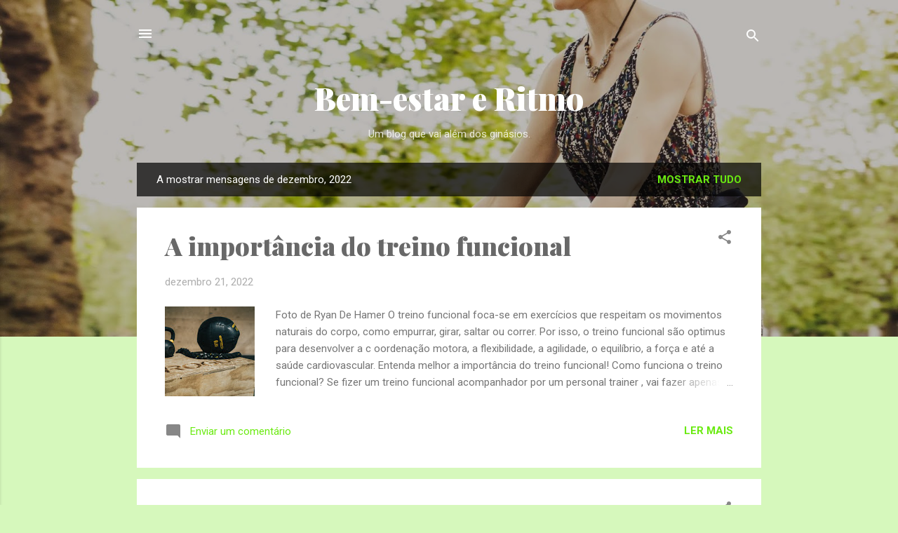

--- FILE ---
content_type: text/html; charset=UTF-8
request_url: https://bemestareritmo.blogspot.com/2022/12/
body_size: 27549
content:
<!DOCTYPE html>
<html dir='ltr' lang='pt-PT' xmlns='http://www.w3.org/1999/xhtml' xmlns:b='http://www.google.com/2005/gml/b' xmlns:data='http://www.google.com/2005/gml/data' xmlns:expr='http://www.google.com/2005/gml/expr'>
<head>
<meta content='width=device-width, initial-scale=1' name='viewport'/>
<title>Bem-estar e Ritmo</title>
<script async='async' crossorigin='anonymous' src='https://pagead2.googlesyndication.com/pagead/js/adsbygoogle.js?client=ca-pub-9792150841390233'></script>
<meta content='text/html; charset=UTF-8' http-equiv='Content-Type'/>
<!-- Chrome, Firefox OS and Opera -->
<meta content='#d6f8bc' name='theme-color'/>
<!-- Windows Phone -->
<meta content='#d6f8bc' name='msapplication-navbutton-color'/>
<meta content='blogger' name='generator'/>
<link href='https://bemestareritmo.blogspot.com/favicon.ico' rel='icon' type='image/x-icon'/>
<link href='https://bemestareritmo.blogspot.com/2022/12/' rel='canonical'/>
<link rel="alternate" type="application/atom+xml" title="Bem-estar e Ritmo - Atom" href="https://bemestareritmo.blogspot.com/feeds/posts/default" />
<link rel="alternate" type="application/rss+xml" title="Bem-estar e Ritmo - RSS" href="https://bemestareritmo.blogspot.com/feeds/posts/default?alt=rss" />
<link rel="service.post" type="application/atom+xml" title="Bem-estar e Ritmo - Atom" href="https://www.blogger.com/feeds/312255577333776237/posts/default" />
<!--Can't find substitution for tag [blog.ieCssRetrofitLinks]-->
<meta content='https://bemestareritmo.blogspot.com/2022/12/' property='og:url'/>
<meta content='Bem-estar e Ritmo' property='og:title'/>
<meta content='Um blog que vai além dos ginásios.' property='og:description'/>
<meta content='https://blogger.googleusercontent.com/img/b/R29vZ2xl/AVvXsEglcuTG2npMRrNF7t9VfNc1sIXpeaUqyDN6xcKYGwoaE6yF5nPADzumoNg_JLtsX0YuFLExW_bhWRnUdt5J15ur_ZdhXCk4xAWBMDpDCsGJalhys85GLMnHy-Poejo0lm5kPcBb3seWzlp8L448N0_ksM8SXuxEZs9bEQUae-e3S3xktQYLTCFcI-Pf/w1200-h630-p-k-no-nu/ryan-de-hamer-WIPIAJW2-P8-unsplash.jpg' property='og:image'/>
<meta content='https://blogger.googleusercontent.com/img/b/R29vZ2xl/AVvXsEgpovimO8mMtIbdsZ2vduGxIuPX_qBWPIJl4wCxw2-zmvsRTuaa_4Y0in3x8ch60Ym9IAruOysbfOWfCq-AQrvkxJkfFmRIuR9pw_QPGdifVptIzoT30DkNQaoLBLzGBrVbuWNs3FDYFGNhpexOqtOoMxSiJ4rA-GSRMQQpS6flFy4Rg2GLZTD0fOUs/w1200-h630-p-k-no-nu/r0_183_3576_2194_w1200_h678_fmax.jpeg' property='og:image'/>
<meta content='https://blogger.googleusercontent.com/img/b/R29vZ2xl/AVvXsEhloyUrC5gyrensrUOpy_jTj5X8ueaEAQQI-wTpgNwtjLJIBRwjaya8ywk7YV2Q6QF7gtRcrMqr3otS2lqxFUE5FDEoEyFoGF-H7bGRjU8NKBMVrHrHuXp7g9c1izpLyO-oKh_J2IMfq-q4K4vNfzx4YWVQYzYu6g39U4np84bcv0NHwWuT_wmzZGQ0/w1200-h630-p-k-no-nu/henry-xu-0XHo26Jb8dk-unsplash.jpg' property='og:image'/>
<style type='text/css'>@font-face{font-family:'Damion';font-style:normal;font-weight:400;font-display:swap;src:url(//fonts.gstatic.com/s/damion/v15/hv-XlzJ3KEUe_YZkZGw2EzJwV9J-.woff2)format('woff2');unicode-range:U+0100-02BA,U+02BD-02C5,U+02C7-02CC,U+02CE-02D7,U+02DD-02FF,U+0304,U+0308,U+0329,U+1D00-1DBF,U+1E00-1E9F,U+1EF2-1EFF,U+2020,U+20A0-20AB,U+20AD-20C0,U+2113,U+2C60-2C7F,U+A720-A7FF;}@font-face{font-family:'Damion';font-style:normal;font-weight:400;font-display:swap;src:url(//fonts.gstatic.com/s/damion/v15/hv-XlzJ3KEUe_YZkamw2EzJwVw.woff2)format('woff2');unicode-range:U+0000-00FF,U+0131,U+0152-0153,U+02BB-02BC,U+02C6,U+02DA,U+02DC,U+0304,U+0308,U+0329,U+2000-206F,U+20AC,U+2122,U+2191,U+2193,U+2212,U+2215,U+FEFF,U+FFFD;}@font-face{font-family:'Playfair Display';font-style:normal;font-weight:900;font-display:swap;src:url(//fonts.gstatic.com/s/playfairdisplay/v40/nuFvD-vYSZviVYUb_rj3ij__anPXJzDwcbmjWBN2PKfsunDTbtPK-F2qC0usEw.woff2)format('woff2');unicode-range:U+0301,U+0400-045F,U+0490-0491,U+04B0-04B1,U+2116;}@font-face{font-family:'Playfair Display';font-style:normal;font-weight:900;font-display:swap;src:url(//fonts.gstatic.com/s/playfairdisplay/v40/nuFvD-vYSZviVYUb_rj3ij__anPXJzDwcbmjWBN2PKfsunDYbtPK-F2qC0usEw.woff2)format('woff2');unicode-range:U+0102-0103,U+0110-0111,U+0128-0129,U+0168-0169,U+01A0-01A1,U+01AF-01B0,U+0300-0301,U+0303-0304,U+0308-0309,U+0323,U+0329,U+1EA0-1EF9,U+20AB;}@font-face{font-family:'Playfair Display';font-style:normal;font-weight:900;font-display:swap;src:url(//fonts.gstatic.com/s/playfairdisplay/v40/nuFvD-vYSZviVYUb_rj3ij__anPXJzDwcbmjWBN2PKfsunDZbtPK-F2qC0usEw.woff2)format('woff2');unicode-range:U+0100-02BA,U+02BD-02C5,U+02C7-02CC,U+02CE-02D7,U+02DD-02FF,U+0304,U+0308,U+0329,U+1D00-1DBF,U+1E00-1E9F,U+1EF2-1EFF,U+2020,U+20A0-20AB,U+20AD-20C0,U+2113,U+2C60-2C7F,U+A720-A7FF;}@font-face{font-family:'Playfair Display';font-style:normal;font-weight:900;font-display:swap;src:url(//fonts.gstatic.com/s/playfairdisplay/v40/nuFvD-vYSZviVYUb_rj3ij__anPXJzDwcbmjWBN2PKfsunDXbtPK-F2qC0s.woff2)format('woff2');unicode-range:U+0000-00FF,U+0131,U+0152-0153,U+02BB-02BC,U+02C6,U+02DA,U+02DC,U+0304,U+0308,U+0329,U+2000-206F,U+20AC,U+2122,U+2191,U+2193,U+2212,U+2215,U+FEFF,U+FFFD;}@font-face{font-family:'Roboto';font-style:italic;font-weight:300;font-stretch:100%;font-display:swap;src:url(//fonts.gstatic.com/s/roboto/v50/KFOKCnqEu92Fr1Mu53ZEC9_Vu3r1gIhOszmOClHrs6ljXfMMLt_QuAX-k3Yi128m0kN2.woff2)format('woff2');unicode-range:U+0460-052F,U+1C80-1C8A,U+20B4,U+2DE0-2DFF,U+A640-A69F,U+FE2E-FE2F;}@font-face{font-family:'Roboto';font-style:italic;font-weight:300;font-stretch:100%;font-display:swap;src:url(//fonts.gstatic.com/s/roboto/v50/KFOKCnqEu92Fr1Mu53ZEC9_Vu3r1gIhOszmOClHrs6ljXfMMLt_QuAz-k3Yi128m0kN2.woff2)format('woff2');unicode-range:U+0301,U+0400-045F,U+0490-0491,U+04B0-04B1,U+2116;}@font-face{font-family:'Roboto';font-style:italic;font-weight:300;font-stretch:100%;font-display:swap;src:url(//fonts.gstatic.com/s/roboto/v50/KFOKCnqEu92Fr1Mu53ZEC9_Vu3r1gIhOszmOClHrs6ljXfMMLt_QuAT-k3Yi128m0kN2.woff2)format('woff2');unicode-range:U+1F00-1FFF;}@font-face{font-family:'Roboto';font-style:italic;font-weight:300;font-stretch:100%;font-display:swap;src:url(//fonts.gstatic.com/s/roboto/v50/KFOKCnqEu92Fr1Mu53ZEC9_Vu3r1gIhOszmOClHrs6ljXfMMLt_QuAv-k3Yi128m0kN2.woff2)format('woff2');unicode-range:U+0370-0377,U+037A-037F,U+0384-038A,U+038C,U+038E-03A1,U+03A3-03FF;}@font-face{font-family:'Roboto';font-style:italic;font-weight:300;font-stretch:100%;font-display:swap;src:url(//fonts.gstatic.com/s/roboto/v50/KFOKCnqEu92Fr1Mu53ZEC9_Vu3r1gIhOszmOClHrs6ljXfMMLt_QuHT-k3Yi128m0kN2.woff2)format('woff2');unicode-range:U+0302-0303,U+0305,U+0307-0308,U+0310,U+0312,U+0315,U+031A,U+0326-0327,U+032C,U+032F-0330,U+0332-0333,U+0338,U+033A,U+0346,U+034D,U+0391-03A1,U+03A3-03A9,U+03B1-03C9,U+03D1,U+03D5-03D6,U+03F0-03F1,U+03F4-03F5,U+2016-2017,U+2034-2038,U+203C,U+2040,U+2043,U+2047,U+2050,U+2057,U+205F,U+2070-2071,U+2074-208E,U+2090-209C,U+20D0-20DC,U+20E1,U+20E5-20EF,U+2100-2112,U+2114-2115,U+2117-2121,U+2123-214F,U+2190,U+2192,U+2194-21AE,U+21B0-21E5,U+21F1-21F2,U+21F4-2211,U+2213-2214,U+2216-22FF,U+2308-230B,U+2310,U+2319,U+231C-2321,U+2336-237A,U+237C,U+2395,U+239B-23B7,U+23D0,U+23DC-23E1,U+2474-2475,U+25AF,U+25B3,U+25B7,U+25BD,U+25C1,U+25CA,U+25CC,U+25FB,U+266D-266F,U+27C0-27FF,U+2900-2AFF,U+2B0E-2B11,U+2B30-2B4C,U+2BFE,U+3030,U+FF5B,U+FF5D,U+1D400-1D7FF,U+1EE00-1EEFF;}@font-face{font-family:'Roboto';font-style:italic;font-weight:300;font-stretch:100%;font-display:swap;src:url(//fonts.gstatic.com/s/roboto/v50/KFOKCnqEu92Fr1Mu53ZEC9_Vu3r1gIhOszmOClHrs6ljXfMMLt_QuGb-k3Yi128m0kN2.woff2)format('woff2');unicode-range:U+0001-000C,U+000E-001F,U+007F-009F,U+20DD-20E0,U+20E2-20E4,U+2150-218F,U+2190,U+2192,U+2194-2199,U+21AF,U+21E6-21F0,U+21F3,U+2218-2219,U+2299,U+22C4-22C6,U+2300-243F,U+2440-244A,U+2460-24FF,U+25A0-27BF,U+2800-28FF,U+2921-2922,U+2981,U+29BF,U+29EB,U+2B00-2BFF,U+4DC0-4DFF,U+FFF9-FFFB,U+10140-1018E,U+10190-1019C,U+101A0,U+101D0-101FD,U+102E0-102FB,U+10E60-10E7E,U+1D2C0-1D2D3,U+1D2E0-1D37F,U+1F000-1F0FF,U+1F100-1F1AD,U+1F1E6-1F1FF,U+1F30D-1F30F,U+1F315,U+1F31C,U+1F31E,U+1F320-1F32C,U+1F336,U+1F378,U+1F37D,U+1F382,U+1F393-1F39F,U+1F3A7-1F3A8,U+1F3AC-1F3AF,U+1F3C2,U+1F3C4-1F3C6,U+1F3CA-1F3CE,U+1F3D4-1F3E0,U+1F3ED,U+1F3F1-1F3F3,U+1F3F5-1F3F7,U+1F408,U+1F415,U+1F41F,U+1F426,U+1F43F,U+1F441-1F442,U+1F444,U+1F446-1F449,U+1F44C-1F44E,U+1F453,U+1F46A,U+1F47D,U+1F4A3,U+1F4B0,U+1F4B3,U+1F4B9,U+1F4BB,U+1F4BF,U+1F4C8-1F4CB,U+1F4D6,U+1F4DA,U+1F4DF,U+1F4E3-1F4E6,U+1F4EA-1F4ED,U+1F4F7,U+1F4F9-1F4FB,U+1F4FD-1F4FE,U+1F503,U+1F507-1F50B,U+1F50D,U+1F512-1F513,U+1F53E-1F54A,U+1F54F-1F5FA,U+1F610,U+1F650-1F67F,U+1F687,U+1F68D,U+1F691,U+1F694,U+1F698,U+1F6AD,U+1F6B2,U+1F6B9-1F6BA,U+1F6BC,U+1F6C6-1F6CF,U+1F6D3-1F6D7,U+1F6E0-1F6EA,U+1F6F0-1F6F3,U+1F6F7-1F6FC,U+1F700-1F7FF,U+1F800-1F80B,U+1F810-1F847,U+1F850-1F859,U+1F860-1F887,U+1F890-1F8AD,U+1F8B0-1F8BB,U+1F8C0-1F8C1,U+1F900-1F90B,U+1F93B,U+1F946,U+1F984,U+1F996,U+1F9E9,U+1FA00-1FA6F,U+1FA70-1FA7C,U+1FA80-1FA89,U+1FA8F-1FAC6,U+1FACE-1FADC,U+1FADF-1FAE9,U+1FAF0-1FAF8,U+1FB00-1FBFF;}@font-face{font-family:'Roboto';font-style:italic;font-weight:300;font-stretch:100%;font-display:swap;src:url(//fonts.gstatic.com/s/roboto/v50/KFOKCnqEu92Fr1Mu53ZEC9_Vu3r1gIhOszmOClHrs6ljXfMMLt_QuAf-k3Yi128m0kN2.woff2)format('woff2');unicode-range:U+0102-0103,U+0110-0111,U+0128-0129,U+0168-0169,U+01A0-01A1,U+01AF-01B0,U+0300-0301,U+0303-0304,U+0308-0309,U+0323,U+0329,U+1EA0-1EF9,U+20AB;}@font-face{font-family:'Roboto';font-style:italic;font-weight:300;font-stretch:100%;font-display:swap;src:url(//fonts.gstatic.com/s/roboto/v50/KFOKCnqEu92Fr1Mu53ZEC9_Vu3r1gIhOszmOClHrs6ljXfMMLt_QuAb-k3Yi128m0kN2.woff2)format('woff2');unicode-range:U+0100-02BA,U+02BD-02C5,U+02C7-02CC,U+02CE-02D7,U+02DD-02FF,U+0304,U+0308,U+0329,U+1D00-1DBF,U+1E00-1E9F,U+1EF2-1EFF,U+2020,U+20A0-20AB,U+20AD-20C0,U+2113,U+2C60-2C7F,U+A720-A7FF;}@font-face{font-family:'Roboto';font-style:italic;font-weight:300;font-stretch:100%;font-display:swap;src:url(//fonts.gstatic.com/s/roboto/v50/KFOKCnqEu92Fr1Mu53ZEC9_Vu3r1gIhOszmOClHrs6ljXfMMLt_QuAj-k3Yi128m0g.woff2)format('woff2');unicode-range:U+0000-00FF,U+0131,U+0152-0153,U+02BB-02BC,U+02C6,U+02DA,U+02DC,U+0304,U+0308,U+0329,U+2000-206F,U+20AC,U+2122,U+2191,U+2193,U+2212,U+2215,U+FEFF,U+FFFD;}@font-face{font-family:'Roboto';font-style:normal;font-weight:400;font-stretch:100%;font-display:swap;src:url(//fonts.gstatic.com/s/roboto/v50/KFO7CnqEu92Fr1ME7kSn66aGLdTylUAMa3GUBHMdazTgWw.woff2)format('woff2');unicode-range:U+0460-052F,U+1C80-1C8A,U+20B4,U+2DE0-2DFF,U+A640-A69F,U+FE2E-FE2F;}@font-face{font-family:'Roboto';font-style:normal;font-weight:400;font-stretch:100%;font-display:swap;src:url(//fonts.gstatic.com/s/roboto/v50/KFO7CnqEu92Fr1ME7kSn66aGLdTylUAMa3iUBHMdazTgWw.woff2)format('woff2');unicode-range:U+0301,U+0400-045F,U+0490-0491,U+04B0-04B1,U+2116;}@font-face{font-family:'Roboto';font-style:normal;font-weight:400;font-stretch:100%;font-display:swap;src:url(//fonts.gstatic.com/s/roboto/v50/KFO7CnqEu92Fr1ME7kSn66aGLdTylUAMa3CUBHMdazTgWw.woff2)format('woff2');unicode-range:U+1F00-1FFF;}@font-face{font-family:'Roboto';font-style:normal;font-weight:400;font-stretch:100%;font-display:swap;src:url(//fonts.gstatic.com/s/roboto/v50/KFO7CnqEu92Fr1ME7kSn66aGLdTylUAMa3-UBHMdazTgWw.woff2)format('woff2');unicode-range:U+0370-0377,U+037A-037F,U+0384-038A,U+038C,U+038E-03A1,U+03A3-03FF;}@font-face{font-family:'Roboto';font-style:normal;font-weight:400;font-stretch:100%;font-display:swap;src:url(//fonts.gstatic.com/s/roboto/v50/KFO7CnqEu92Fr1ME7kSn66aGLdTylUAMawCUBHMdazTgWw.woff2)format('woff2');unicode-range:U+0302-0303,U+0305,U+0307-0308,U+0310,U+0312,U+0315,U+031A,U+0326-0327,U+032C,U+032F-0330,U+0332-0333,U+0338,U+033A,U+0346,U+034D,U+0391-03A1,U+03A3-03A9,U+03B1-03C9,U+03D1,U+03D5-03D6,U+03F0-03F1,U+03F4-03F5,U+2016-2017,U+2034-2038,U+203C,U+2040,U+2043,U+2047,U+2050,U+2057,U+205F,U+2070-2071,U+2074-208E,U+2090-209C,U+20D0-20DC,U+20E1,U+20E5-20EF,U+2100-2112,U+2114-2115,U+2117-2121,U+2123-214F,U+2190,U+2192,U+2194-21AE,U+21B0-21E5,U+21F1-21F2,U+21F4-2211,U+2213-2214,U+2216-22FF,U+2308-230B,U+2310,U+2319,U+231C-2321,U+2336-237A,U+237C,U+2395,U+239B-23B7,U+23D0,U+23DC-23E1,U+2474-2475,U+25AF,U+25B3,U+25B7,U+25BD,U+25C1,U+25CA,U+25CC,U+25FB,U+266D-266F,U+27C0-27FF,U+2900-2AFF,U+2B0E-2B11,U+2B30-2B4C,U+2BFE,U+3030,U+FF5B,U+FF5D,U+1D400-1D7FF,U+1EE00-1EEFF;}@font-face{font-family:'Roboto';font-style:normal;font-weight:400;font-stretch:100%;font-display:swap;src:url(//fonts.gstatic.com/s/roboto/v50/KFO7CnqEu92Fr1ME7kSn66aGLdTylUAMaxKUBHMdazTgWw.woff2)format('woff2');unicode-range:U+0001-000C,U+000E-001F,U+007F-009F,U+20DD-20E0,U+20E2-20E4,U+2150-218F,U+2190,U+2192,U+2194-2199,U+21AF,U+21E6-21F0,U+21F3,U+2218-2219,U+2299,U+22C4-22C6,U+2300-243F,U+2440-244A,U+2460-24FF,U+25A0-27BF,U+2800-28FF,U+2921-2922,U+2981,U+29BF,U+29EB,U+2B00-2BFF,U+4DC0-4DFF,U+FFF9-FFFB,U+10140-1018E,U+10190-1019C,U+101A0,U+101D0-101FD,U+102E0-102FB,U+10E60-10E7E,U+1D2C0-1D2D3,U+1D2E0-1D37F,U+1F000-1F0FF,U+1F100-1F1AD,U+1F1E6-1F1FF,U+1F30D-1F30F,U+1F315,U+1F31C,U+1F31E,U+1F320-1F32C,U+1F336,U+1F378,U+1F37D,U+1F382,U+1F393-1F39F,U+1F3A7-1F3A8,U+1F3AC-1F3AF,U+1F3C2,U+1F3C4-1F3C6,U+1F3CA-1F3CE,U+1F3D4-1F3E0,U+1F3ED,U+1F3F1-1F3F3,U+1F3F5-1F3F7,U+1F408,U+1F415,U+1F41F,U+1F426,U+1F43F,U+1F441-1F442,U+1F444,U+1F446-1F449,U+1F44C-1F44E,U+1F453,U+1F46A,U+1F47D,U+1F4A3,U+1F4B0,U+1F4B3,U+1F4B9,U+1F4BB,U+1F4BF,U+1F4C8-1F4CB,U+1F4D6,U+1F4DA,U+1F4DF,U+1F4E3-1F4E6,U+1F4EA-1F4ED,U+1F4F7,U+1F4F9-1F4FB,U+1F4FD-1F4FE,U+1F503,U+1F507-1F50B,U+1F50D,U+1F512-1F513,U+1F53E-1F54A,U+1F54F-1F5FA,U+1F610,U+1F650-1F67F,U+1F687,U+1F68D,U+1F691,U+1F694,U+1F698,U+1F6AD,U+1F6B2,U+1F6B9-1F6BA,U+1F6BC,U+1F6C6-1F6CF,U+1F6D3-1F6D7,U+1F6E0-1F6EA,U+1F6F0-1F6F3,U+1F6F7-1F6FC,U+1F700-1F7FF,U+1F800-1F80B,U+1F810-1F847,U+1F850-1F859,U+1F860-1F887,U+1F890-1F8AD,U+1F8B0-1F8BB,U+1F8C0-1F8C1,U+1F900-1F90B,U+1F93B,U+1F946,U+1F984,U+1F996,U+1F9E9,U+1FA00-1FA6F,U+1FA70-1FA7C,U+1FA80-1FA89,U+1FA8F-1FAC6,U+1FACE-1FADC,U+1FADF-1FAE9,U+1FAF0-1FAF8,U+1FB00-1FBFF;}@font-face{font-family:'Roboto';font-style:normal;font-weight:400;font-stretch:100%;font-display:swap;src:url(//fonts.gstatic.com/s/roboto/v50/KFO7CnqEu92Fr1ME7kSn66aGLdTylUAMa3OUBHMdazTgWw.woff2)format('woff2');unicode-range:U+0102-0103,U+0110-0111,U+0128-0129,U+0168-0169,U+01A0-01A1,U+01AF-01B0,U+0300-0301,U+0303-0304,U+0308-0309,U+0323,U+0329,U+1EA0-1EF9,U+20AB;}@font-face{font-family:'Roboto';font-style:normal;font-weight:400;font-stretch:100%;font-display:swap;src:url(//fonts.gstatic.com/s/roboto/v50/KFO7CnqEu92Fr1ME7kSn66aGLdTylUAMa3KUBHMdazTgWw.woff2)format('woff2');unicode-range:U+0100-02BA,U+02BD-02C5,U+02C7-02CC,U+02CE-02D7,U+02DD-02FF,U+0304,U+0308,U+0329,U+1D00-1DBF,U+1E00-1E9F,U+1EF2-1EFF,U+2020,U+20A0-20AB,U+20AD-20C0,U+2113,U+2C60-2C7F,U+A720-A7FF;}@font-face{font-family:'Roboto';font-style:normal;font-weight:400;font-stretch:100%;font-display:swap;src:url(//fonts.gstatic.com/s/roboto/v50/KFO7CnqEu92Fr1ME7kSn66aGLdTylUAMa3yUBHMdazQ.woff2)format('woff2');unicode-range:U+0000-00FF,U+0131,U+0152-0153,U+02BB-02BC,U+02C6,U+02DA,U+02DC,U+0304,U+0308,U+0329,U+2000-206F,U+20AC,U+2122,U+2191,U+2193,U+2212,U+2215,U+FEFF,U+FFFD;}@font-face{font-family:'Roboto';font-style:normal;font-weight:700;font-stretch:100%;font-display:swap;src:url(//fonts.gstatic.com/s/roboto/v50/KFO7CnqEu92Fr1ME7kSn66aGLdTylUAMa3GUBHMdazTgWw.woff2)format('woff2');unicode-range:U+0460-052F,U+1C80-1C8A,U+20B4,U+2DE0-2DFF,U+A640-A69F,U+FE2E-FE2F;}@font-face{font-family:'Roboto';font-style:normal;font-weight:700;font-stretch:100%;font-display:swap;src:url(//fonts.gstatic.com/s/roboto/v50/KFO7CnqEu92Fr1ME7kSn66aGLdTylUAMa3iUBHMdazTgWw.woff2)format('woff2');unicode-range:U+0301,U+0400-045F,U+0490-0491,U+04B0-04B1,U+2116;}@font-face{font-family:'Roboto';font-style:normal;font-weight:700;font-stretch:100%;font-display:swap;src:url(//fonts.gstatic.com/s/roboto/v50/KFO7CnqEu92Fr1ME7kSn66aGLdTylUAMa3CUBHMdazTgWw.woff2)format('woff2');unicode-range:U+1F00-1FFF;}@font-face{font-family:'Roboto';font-style:normal;font-weight:700;font-stretch:100%;font-display:swap;src:url(//fonts.gstatic.com/s/roboto/v50/KFO7CnqEu92Fr1ME7kSn66aGLdTylUAMa3-UBHMdazTgWw.woff2)format('woff2');unicode-range:U+0370-0377,U+037A-037F,U+0384-038A,U+038C,U+038E-03A1,U+03A3-03FF;}@font-face{font-family:'Roboto';font-style:normal;font-weight:700;font-stretch:100%;font-display:swap;src:url(//fonts.gstatic.com/s/roboto/v50/KFO7CnqEu92Fr1ME7kSn66aGLdTylUAMawCUBHMdazTgWw.woff2)format('woff2');unicode-range:U+0302-0303,U+0305,U+0307-0308,U+0310,U+0312,U+0315,U+031A,U+0326-0327,U+032C,U+032F-0330,U+0332-0333,U+0338,U+033A,U+0346,U+034D,U+0391-03A1,U+03A3-03A9,U+03B1-03C9,U+03D1,U+03D5-03D6,U+03F0-03F1,U+03F4-03F5,U+2016-2017,U+2034-2038,U+203C,U+2040,U+2043,U+2047,U+2050,U+2057,U+205F,U+2070-2071,U+2074-208E,U+2090-209C,U+20D0-20DC,U+20E1,U+20E5-20EF,U+2100-2112,U+2114-2115,U+2117-2121,U+2123-214F,U+2190,U+2192,U+2194-21AE,U+21B0-21E5,U+21F1-21F2,U+21F4-2211,U+2213-2214,U+2216-22FF,U+2308-230B,U+2310,U+2319,U+231C-2321,U+2336-237A,U+237C,U+2395,U+239B-23B7,U+23D0,U+23DC-23E1,U+2474-2475,U+25AF,U+25B3,U+25B7,U+25BD,U+25C1,U+25CA,U+25CC,U+25FB,U+266D-266F,U+27C0-27FF,U+2900-2AFF,U+2B0E-2B11,U+2B30-2B4C,U+2BFE,U+3030,U+FF5B,U+FF5D,U+1D400-1D7FF,U+1EE00-1EEFF;}@font-face{font-family:'Roboto';font-style:normal;font-weight:700;font-stretch:100%;font-display:swap;src:url(//fonts.gstatic.com/s/roboto/v50/KFO7CnqEu92Fr1ME7kSn66aGLdTylUAMaxKUBHMdazTgWw.woff2)format('woff2');unicode-range:U+0001-000C,U+000E-001F,U+007F-009F,U+20DD-20E0,U+20E2-20E4,U+2150-218F,U+2190,U+2192,U+2194-2199,U+21AF,U+21E6-21F0,U+21F3,U+2218-2219,U+2299,U+22C4-22C6,U+2300-243F,U+2440-244A,U+2460-24FF,U+25A0-27BF,U+2800-28FF,U+2921-2922,U+2981,U+29BF,U+29EB,U+2B00-2BFF,U+4DC0-4DFF,U+FFF9-FFFB,U+10140-1018E,U+10190-1019C,U+101A0,U+101D0-101FD,U+102E0-102FB,U+10E60-10E7E,U+1D2C0-1D2D3,U+1D2E0-1D37F,U+1F000-1F0FF,U+1F100-1F1AD,U+1F1E6-1F1FF,U+1F30D-1F30F,U+1F315,U+1F31C,U+1F31E,U+1F320-1F32C,U+1F336,U+1F378,U+1F37D,U+1F382,U+1F393-1F39F,U+1F3A7-1F3A8,U+1F3AC-1F3AF,U+1F3C2,U+1F3C4-1F3C6,U+1F3CA-1F3CE,U+1F3D4-1F3E0,U+1F3ED,U+1F3F1-1F3F3,U+1F3F5-1F3F7,U+1F408,U+1F415,U+1F41F,U+1F426,U+1F43F,U+1F441-1F442,U+1F444,U+1F446-1F449,U+1F44C-1F44E,U+1F453,U+1F46A,U+1F47D,U+1F4A3,U+1F4B0,U+1F4B3,U+1F4B9,U+1F4BB,U+1F4BF,U+1F4C8-1F4CB,U+1F4D6,U+1F4DA,U+1F4DF,U+1F4E3-1F4E6,U+1F4EA-1F4ED,U+1F4F7,U+1F4F9-1F4FB,U+1F4FD-1F4FE,U+1F503,U+1F507-1F50B,U+1F50D,U+1F512-1F513,U+1F53E-1F54A,U+1F54F-1F5FA,U+1F610,U+1F650-1F67F,U+1F687,U+1F68D,U+1F691,U+1F694,U+1F698,U+1F6AD,U+1F6B2,U+1F6B9-1F6BA,U+1F6BC,U+1F6C6-1F6CF,U+1F6D3-1F6D7,U+1F6E0-1F6EA,U+1F6F0-1F6F3,U+1F6F7-1F6FC,U+1F700-1F7FF,U+1F800-1F80B,U+1F810-1F847,U+1F850-1F859,U+1F860-1F887,U+1F890-1F8AD,U+1F8B0-1F8BB,U+1F8C0-1F8C1,U+1F900-1F90B,U+1F93B,U+1F946,U+1F984,U+1F996,U+1F9E9,U+1FA00-1FA6F,U+1FA70-1FA7C,U+1FA80-1FA89,U+1FA8F-1FAC6,U+1FACE-1FADC,U+1FADF-1FAE9,U+1FAF0-1FAF8,U+1FB00-1FBFF;}@font-face{font-family:'Roboto';font-style:normal;font-weight:700;font-stretch:100%;font-display:swap;src:url(//fonts.gstatic.com/s/roboto/v50/KFO7CnqEu92Fr1ME7kSn66aGLdTylUAMa3OUBHMdazTgWw.woff2)format('woff2');unicode-range:U+0102-0103,U+0110-0111,U+0128-0129,U+0168-0169,U+01A0-01A1,U+01AF-01B0,U+0300-0301,U+0303-0304,U+0308-0309,U+0323,U+0329,U+1EA0-1EF9,U+20AB;}@font-face{font-family:'Roboto';font-style:normal;font-weight:700;font-stretch:100%;font-display:swap;src:url(//fonts.gstatic.com/s/roboto/v50/KFO7CnqEu92Fr1ME7kSn66aGLdTylUAMa3KUBHMdazTgWw.woff2)format('woff2');unicode-range:U+0100-02BA,U+02BD-02C5,U+02C7-02CC,U+02CE-02D7,U+02DD-02FF,U+0304,U+0308,U+0329,U+1D00-1DBF,U+1E00-1E9F,U+1EF2-1EFF,U+2020,U+20A0-20AB,U+20AD-20C0,U+2113,U+2C60-2C7F,U+A720-A7FF;}@font-face{font-family:'Roboto';font-style:normal;font-weight:700;font-stretch:100%;font-display:swap;src:url(//fonts.gstatic.com/s/roboto/v50/KFO7CnqEu92Fr1ME7kSn66aGLdTylUAMa3yUBHMdazQ.woff2)format('woff2');unicode-range:U+0000-00FF,U+0131,U+0152-0153,U+02BB-02BC,U+02C6,U+02DA,U+02DC,U+0304,U+0308,U+0329,U+2000-206F,U+20AC,U+2122,U+2191,U+2193,U+2212,U+2215,U+FEFF,U+FFFD;}</style>
<style id='page-skin-1' type='text/css'><!--
/*! normalize.css v3.0.1 | MIT License | git.io/normalize */html{font-family:sans-serif;-ms-text-size-adjust:100%;-webkit-text-size-adjust:100%}body{margin:0}article,aside,details,figcaption,figure,footer,header,hgroup,main,nav,section,summary{display:block}audio,canvas,progress,video{display:inline-block;vertical-align:baseline}audio:not([controls]){display:none;height:0}[hidden],template{display:none}a{background:transparent}a:active,a:hover{outline:0}abbr[title]{border-bottom:1px dotted}b,strong{font-weight:bold}dfn{font-style:italic}h1{font-size:2em;margin:.67em 0}mark{background:#ff0;color:#000}small{font-size:80%}sub,sup{font-size:75%;line-height:0;position:relative;vertical-align:baseline}sup{top:-0.5em}sub{bottom:-0.25em}img{border:0}svg:not(:root){overflow:hidden}figure{margin:1em 40px}hr{-moz-box-sizing:content-box;box-sizing:content-box;height:0}pre{overflow:auto}code,kbd,pre,samp{font-family:monospace,monospace;font-size:1em}button,input,optgroup,select,textarea{color:inherit;font:inherit;margin:0}button{overflow:visible}button,select{text-transform:none}button,html input[type="button"],input[type="reset"],input[type="submit"]{-webkit-appearance:button;cursor:pointer}button[disabled],html input[disabled]{cursor:default}button::-moz-focus-inner,input::-moz-focus-inner{border:0;padding:0}input{line-height:normal}input[type="checkbox"],input[type="radio"]{box-sizing:border-box;padding:0}input[type="number"]::-webkit-inner-spin-button,input[type="number"]::-webkit-outer-spin-button{height:auto}input[type="search"]{-webkit-appearance:textfield;-moz-box-sizing:content-box;-webkit-box-sizing:content-box;box-sizing:content-box}input[type="search"]::-webkit-search-cancel-button,input[type="search"]::-webkit-search-decoration{-webkit-appearance:none}fieldset{border:1px solid #c0c0c0;margin:0 2px;padding:.35em .625em .75em}legend{border:0;padding:0}textarea{overflow:auto}optgroup{font-weight:bold}table{border-collapse:collapse;border-spacing:0}td,th{padding:0}
/*!************************************************
* Blogger Template Style
* Name: Contempo
**************************************************/
body{
overflow-wrap:break-word;
word-break:break-word;
word-wrap:break-word
}
.hidden{
display:none
}
.invisible{
visibility:hidden
}
.container::after,.float-container::after{
clear:both;
content:"";
display:table
}
.clearboth{
clear:both
}
#comments .comment .comment-actions,.subscribe-popup .FollowByEmail .follow-by-email-submit,.widget.Profile .profile-link,.widget.Profile .profile-link.visit-profile{
background:0 0;
border:0;
box-shadow:none;
color:#6aea11;
cursor:pointer;
font-size:14px;
font-weight:700;
outline:0;
text-decoration:none;
text-transform:uppercase;
width:auto
}
.dim-overlay{
background-color:rgba(0,0,0,.54);
height:100vh;
left:0;
position:fixed;
top:0;
width:100%
}
#sharing-dim-overlay{
background-color:transparent
}
input::-ms-clear{
display:none
}
.blogger-logo,.svg-icon-24.blogger-logo{
fill:#ff9800;
opacity:1
}
.loading-spinner-large{
-webkit-animation:mspin-rotate 1.568s infinite linear;
animation:mspin-rotate 1.568s infinite linear;
height:48px;
overflow:hidden;
position:absolute;
width:48px;
z-index:200
}
.loading-spinner-large>div{
-webkit-animation:mspin-revrot 5332ms infinite steps(4);
animation:mspin-revrot 5332ms infinite steps(4)
}
.loading-spinner-large>div>div{
-webkit-animation:mspin-singlecolor-large-film 1333ms infinite steps(81);
animation:mspin-singlecolor-large-film 1333ms infinite steps(81);
background-size:100%;
height:48px;
width:3888px
}
.mspin-black-large>div>div,.mspin-grey_54-large>div>div{
background-image:url(https://www.blogblog.com/indie/mspin_black_large.svg)
}
.mspin-white-large>div>div{
background-image:url(https://www.blogblog.com/indie/mspin_white_large.svg)
}
.mspin-grey_54-large{
opacity:.54
}
@-webkit-keyframes mspin-singlecolor-large-film{
from{
-webkit-transform:translateX(0);
transform:translateX(0)
}
to{
-webkit-transform:translateX(-3888px);
transform:translateX(-3888px)
}
}
@keyframes mspin-singlecolor-large-film{
from{
-webkit-transform:translateX(0);
transform:translateX(0)
}
to{
-webkit-transform:translateX(-3888px);
transform:translateX(-3888px)
}
}
@-webkit-keyframes mspin-rotate{
from{
-webkit-transform:rotate(0);
transform:rotate(0)
}
to{
-webkit-transform:rotate(360deg);
transform:rotate(360deg)
}
}
@keyframes mspin-rotate{
from{
-webkit-transform:rotate(0);
transform:rotate(0)
}
to{
-webkit-transform:rotate(360deg);
transform:rotate(360deg)
}
}
@-webkit-keyframes mspin-revrot{
from{
-webkit-transform:rotate(0);
transform:rotate(0)
}
to{
-webkit-transform:rotate(-360deg);
transform:rotate(-360deg)
}
}
@keyframes mspin-revrot{
from{
-webkit-transform:rotate(0);
transform:rotate(0)
}
to{
-webkit-transform:rotate(-360deg);
transform:rotate(-360deg)
}
}
.skip-navigation{
background-color:#fff;
box-sizing:border-box;
color:#000;
display:block;
height:0;
left:0;
line-height:50px;
overflow:hidden;
padding-top:0;
position:fixed;
text-align:center;
top:0;
-webkit-transition:box-shadow .3s,height .3s,padding-top .3s;
transition:box-shadow .3s,height .3s,padding-top .3s;
width:100%;
z-index:900
}
.skip-navigation:focus{
box-shadow:0 4px 5px 0 rgba(0,0,0,.14),0 1px 10px 0 rgba(0,0,0,.12),0 2px 4px -1px rgba(0,0,0,.2);
height:50px
}
#main{
outline:0
}
.main-heading{
position:absolute;
clip:rect(1px,1px,1px,1px);
padding:0;
border:0;
height:1px;
width:1px;
overflow:hidden
}
.Attribution{
margin-top:1em;
text-align:center
}
.Attribution .blogger img,.Attribution .blogger svg{
vertical-align:bottom
}
.Attribution .blogger img{
margin-right:.5em
}
.Attribution div{
line-height:24px;
margin-top:.5em
}
.Attribution .copyright,.Attribution .image-attribution{
font-size:.7em;
margin-top:1.5em
}
.BLOG_mobile_video_class{
display:none
}
.bg-photo{
background-attachment:scroll!important
}
body .CSS_LIGHTBOX{
z-index:900
}
.extendable .show-less,.extendable .show-more{
border-color:#6aea11;
color:#6aea11;
margin-top:8px
}
.extendable .show-less.hidden,.extendable .show-more.hidden{
display:none
}
.inline-ad{
display:none;
max-width:100%;
overflow:hidden
}
.adsbygoogle{
display:block
}
#cookieChoiceInfo{
bottom:0;
top:auto
}
iframe.b-hbp-video{
border:0
}
.post-body img{
max-width:100%
}
.post-body iframe{
max-width:100%
}
.post-body a[imageanchor="1"]{
display:inline-block
}
.byline{
margin-right:1em
}
.byline:last-child{
margin-right:0
}
.link-copied-dialog{
max-width:520px;
outline:0
}
.link-copied-dialog .modal-dialog-buttons{
margin-top:8px
}
.link-copied-dialog .goog-buttonset-default{
background:0 0;
border:0
}
.link-copied-dialog .goog-buttonset-default:focus{
outline:0
}
.paging-control-container{
margin-bottom:16px
}
.paging-control-container .paging-control{
display:inline-block
}
.paging-control-container .comment-range-text::after,.paging-control-container .paging-control{
color:#6aea11
}
.paging-control-container .comment-range-text,.paging-control-container .paging-control{
margin-right:8px
}
.paging-control-container .comment-range-text::after,.paging-control-container .paging-control::after{
content:"\b7";
cursor:default;
padding-left:8px;
pointer-events:none
}
.paging-control-container .comment-range-text:last-child::after,.paging-control-container .paging-control:last-child::after{
content:none
}
.byline.reactions iframe{
height:20px
}
.b-notification{
color:#000;
background-color:#fff;
border-bottom:solid 1px #000;
box-sizing:border-box;
padding:16px 32px;
text-align:center
}
.b-notification.visible{
-webkit-transition:margin-top .3s cubic-bezier(.4,0,.2,1);
transition:margin-top .3s cubic-bezier(.4,0,.2,1)
}
.b-notification.invisible{
position:absolute
}
.b-notification-close{
position:absolute;
right:8px;
top:8px
}
.no-posts-message{
line-height:40px;
text-align:center
}
@media screen and (max-width:800px){
body.item-view .post-body a[imageanchor="1"][style*="float: left;"],body.item-view .post-body a[imageanchor="1"][style*="float: right;"]{
float:none!important;
clear:none!important
}
body.item-view .post-body a[imageanchor="1"] img{
display:block;
height:auto;
margin:0 auto
}
body.item-view .post-body>.separator:first-child>a[imageanchor="1"]:first-child{
margin-top:20px
}
.post-body a[imageanchor]{
display:block
}
body.item-view .post-body a[imageanchor="1"]{
margin-left:0!important;
margin-right:0!important
}
body.item-view .post-body a[imageanchor="1"]+a[imageanchor="1"]{
margin-top:16px
}
}
.item-control{
display:none
}
#comments{
border-top:1px dashed rgba(0,0,0,.54);
margin-top:20px;
padding:20px
}
#comments .comment-thread ol{
margin:0;
padding-left:0;
padding-left:0
}
#comments .comment .comment-replybox-single,#comments .comment-thread .comment-replies{
margin-left:60px
}
#comments .comment-thread .thread-count{
display:none
}
#comments .comment{
list-style-type:none;
padding:0 0 30px;
position:relative
}
#comments .comment .comment{
padding-bottom:8px
}
.comment .avatar-image-container{
position:absolute
}
.comment .avatar-image-container img{
border-radius:50%
}
.avatar-image-container svg,.comment .avatar-image-container .avatar-icon{
border-radius:50%;
border:solid 1px #878787;
box-sizing:border-box;
fill:#878787;
height:35px;
margin:0;
padding:7px;
width:35px
}
.comment .comment-block{
margin-top:10px;
margin-left:60px;
padding-bottom:0
}
#comments .comment-author-header-wrapper{
margin-left:40px
}
#comments .comment .thread-expanded .comment-block{
padding-bottom:20px
}
#comments .comment .comment-header .user,#comments .comment .comment-header .user a{
color:#686868;
font-style:normal;
font-weight:700
}
#comments .comment .comment-actions{
bottom:0;
margin-bottom:15px;
position:absolute
}
#comments .comment .comment-actions>*{
margin-right:8px
}
#comments .comment .comment-header .datetime{
bottom:0;
color:rgba(104,104,104,.54);
display:inline-block;
font-size:13px;
font-style:italic;
margin-left:8px
}
#comments .comment .comment-footer .comment-timestamp a,#comments .comment .comment-header .datetime a{
color:rgba(104,104,104,.54)
}
#comments .comment .comment-content,.comment .comment-body{
margin-top:12px;
word-break:break-word
}
.comment-body{
margin-bottom:12px
}
#comments.embed[data-num-comments="0"]{
border:0;
margin-top:0;
padding-top:0
}
#comments.embed[data-num-comments="0"] #comment-post-message,#comments.embed[data-num-comments="0"] div.comment-form>p,#comments.embed[data-num-comments="0"] p.comment-footer{
display:none
}
#comment-editor-src{
display:none
}
.comments .comments-content .loadmore.loaded{
max-height:0;
opacity:0;
overflow:hidden
}
.extendable .remaining-items{
height:0;
overflow:hidden;
-webkit-transition:height .3s cubic-bezier(.4,0,.2,1);
transition:height .3s cubic-bezier(.4,0,.2,1)
}
.extendable .remaining-items.expanded{
height:auto
}
.svg-icon-24,.svg-icon-24-button{
cursor:pointer;
height:24px;
width:24px;
min-width:24px
}
.touch-icon{
margin:-12px;
padding:12px
}
.touch-icon:active,.touch-icon:focus{
background-color:rgba(153,153,153,.4);
border-radius:50%
}
svg:not(:root).touch-icon{
overflow:visible
}
html[dir=rtl] .rtl-reversible-icon{
-webkit-transform:scaleX(-1);
-ms-transform:scaleX(-1);
transform:scaleX(-1)
}
.svg-icon-24-button,.touch-icon-button{
background:0 0;
border:0;
margin:0;
outline:0;
padding:0
}
.touch-icon-button .touch-icon:active,.touch-icon-button .touch-icon:focus{
background-color:transparent
}
.touch-icon-button:active .touch-icon,.touch-icon-button:focus .touch-icon{
background-color:rgba(153,153,153,.4);
border-radius:50%
}
.Profile .default-avatar-wrapper .avatar-icon{
border-radius:50%;
border:solid 1px #878787;
box-sizing:border-box;
fill:#878787;
margin:0
}
.Profile .individual .default-avatar-wrapper .avatar-icon{
padding:25px
}
.Profile .individual .avatar-icon,.Profile .individual .profile-img{
height:120px;
width:120px
}
.Profile .team .default-avatar-wrapper .avatar-icon{
padding:8px
}
.Profile .team .avatar-icon,.Profile .team .default-avatar-wrapper,.Profile .team .profile-img{
height:40px;
width:40px
}
.snippet-container{
margin:0;
position:relative;
overflow:hidden
}
.snippet-fade{
bottom:0;
box-sizing:border-box;
position:absolute;
width:96px
}
.snippet-fade{
right:0
}
.snippet-fade:after{
content:"\2026"
}
.snippet-fade:after{
float:right
}
.post-bottom{
-webkit-box-align:center;
-webkit-align-items:center;
-ms-flex-align:center;
align-items:center;
display:-webkit-box;
display:-webkit-flex;
display:-ms-flexbox;
display:flex;
-webkit-flex-wrap:wrap;
-ms-flex-wrap:wrap;
flex-wrap:wrap
}
.post-footer{
-webkit-box-flex:1;
-webkit-flex:1 1 auto;
-ms-flex:1 1 auto;
flex:1 1 auto;
-webkit-flex-wrap:wrap;
-ms-flex-wrap:wrap;
flex-wrap:wrap;
-webkit-box-ordinal-group:2;
-webkit-order:1;
-ms-flex-order:1;
order:1
}
.post-footer>*{
-webkit-box-flex:0;
-webkit-flex:0 1 auto;
-ms-flex:0 1 auto;
flex:0 1 auto
}
.post-footer .byline:last-child{
margin-right:1em
}
.jump-link{
-webkit-box-flex:0;
-webkit-flex:0 0 auto;
-ms-flex:0 0 auto;
flex:0 0 auto;
-webkit-box-ordinal-group:3;
-webkit-order:2;
-ms-flex-order:2;
order:2
}
.centered-top-container.sticky{
left:0;
position:fixed;
right:0;
top:0;
width:auto;
z-index:50;
-webkit-transition-property:opacity,-webkit-transform;
transition-property:opacity,-webkit-transform;
transition-property:transform,opacity;
transition-property:transform,opacity,-webkit-transform;
-webkit-transition-duration:.2s;
transition-duration:.2s;
-webkit-transition-timing-function:cubic-bezier(.4,0,.2,1);
transition-timing-function:cubic-bezier(.4,0,.2,1)
}
.centered-top-placeholder{
display:none
}
.collapsed-header .centered-top-placeholder{
display:block
}
.centered-top-container .Header .replaced h1,.centered-top-placeholder .Header .replaced h1{
display:none
}
.centered-top-container.sticky .Header .replaced h1{
display:block
}
.centered-top-container.sticky .Header .header-widget{
background:0 0
}
.centered-top-container.sticky .Header .header-image-wrapper{
display:none
}
.centered-top-container img,.centered-top-placeholder img{
max-width:100%
}
.collapsible{
-webkit-transition:height .3s cubic-bezier(.4,0,.2,1);
transition:height .3s cubic-bezier(.4,0,.2,1)
}
.collapsible,.collapsible>summary{
display:block;
overflow:hidden
}
.collapsible>:not(summary){
display:none
}
.collapsible[open]>:not(summary){
display:block
}
.collapsible:focus,.collapsible>summary:focus{
outline:0
}
.collapsible>summary{
cursor:pointer;
display:block;
padding:0
}
.collapsible:focus>summary,.collapsible>summary:focus{
background-color:transparent
}
.collapsible>summary::-webkit-details-marker{
display:none
}
.collapsible-title{
-webkit-box-align:center;
-webkit-align-items:center;
-ms-flex-align:center;
align-items:center;
display:-webkit-box;
display:-webkit-flex;
display:-ms-flexbox;
display:flex
}
.collapsible-title .title{
-webkit-box-flex:1;
-webkit-flex:1 1 auto;
-ms-flex:1 1 auto;
flex:1 1 auto;
-webkit-box-ordinal-group:1;
-webkit-order:0;
-ms-flex-order:0;
order:0;
overflow:hidden;
text-overflow:ellipsis;
white-space:nowrap
}
.collapsible-title .chevron-down,.collapsible[open] .collapsible-title .chevron-up{
display:block
}
.collapsible-title .chevron-up,.collapsible[open] .collapsible-title .chevron-down{
display:none
}
.flat-button{
cursor:pointer;
display:inline-block;
font-weight:700;
text-transform:uppercase;
border-radius:2px;
padding:8px;
margin:-8px
}
.flat-icon-button{
background:0 0;
border:0;
margin:0;
outline:0;
padding:0;
margin:-12px;
padding:12px;
cursor:pointer;
box-sizing:content-box;
display:inline-block;
line-height:0
}
.flat-icon-button,.flat-icon-button .splash-wrapper{
border-radius:50%
}
.flat-icon-button .splash.animate{
-webkit-animation-duration:.3s;
animation-duration:.3s
}
.overflowable-container{
max-height:46px;
overflow:hidden;
position:relative
}
.overflow-button{
cursor:pointer
}
#overflowable-dim-overlay{
background:0 0
}
.overflow-popup{
box-shadow:0 2px 2px 0 rgba(0,0,0,.14),0 3px 1px -2px rgba(0,0,0,.2),0 1px 5px 0 rgba(0,0,0,.12);
background-color:#f8fff6;
left:0;
max-width:calc(100% - 32px);
position:absolute;
top:0;
visibility:hidden;
z-index:101
}
.overflow-popup ul{
list-style:none
}
.overflow-popup .tabs li,.overflow-popup li{
display:block;
height:auto
}
.overflow-popup .tabs li{
padding-left:0;
padding-right:0
}
.overflow-button.hidden,.overflow-popup .tabs li.hidden,.overflow-popup li.hidden{
display:none
}
.pill-button{
background:0 0;
border:1px solid;
border-radius:12px;
cursor:pointer;
display:inline-block;
padding:4px 16px;
text-transform:uppercase
}
.ripple{
position:relative
}
.ripple>*{
z-index:1
}
.splash-wrapper{
bottom:0;
left:0;
overflow:hidden;
pointer-events:none;
position:absolute;
right:0;
top:0;
z-index:0
}
.splash{
background:#ccc;
border-radius:100%;
display:block;
opacity:.6;
position:absolute;
-webkit-transform:scale(0);
-ms-transform:scale(0);
transform:scale(0)
}
.splash.animate{
-webkit-animation:ripple-effect .4s linear;
animation:ripple-effect .4s linear
}
@-webkit-keyframes ripple-effect{
100%{
opacity:0;
-webkit-transform:scale(2.5);
transform:scale(2.5)
}
}
@keyframes ripple-effect{
100%{
opacity:0;
-webkit-transform:scale(2.5);
transform:scale(2.5)
}
}
.search{
display:-webkit-box;
display:-webkit-flex;
display:-ms-flexbox;
display:flex;
line-height:24px;
width:24px
}
.search.focused{
width:100%
}
.search.focused .section{
width:100%
}
.search form{
z-index:101
}
.search h3{
display:none
}
.search form{
display:-webkit-box;
display:-webkit-flex;
display:-ms-flexbox;
display:flex;
-webkit-box-flex:1;
-webkit-flex:1 0 0;
-ms-flex:1 0 0px;
flex:1 0 0;
border-bottom:solid 1px transparent;
padding-bottom:8px
}
.search form>*{
display:none
}
.search.focused form>*{
display:block
}
.search .search-input label{
display:none
}
.centered-top-placeholder.cloned .search form{
z-index:30
}
.search.focused form{
border-color:#ffffff;
position:relative;
width:auto
}
.collapsed-header .centered-top-container .search.focused form{
border-bottom-color:transparent
}
.search-expand{
-webkit-box-flex:0;
-webkit-flex:0 0 auto;
-ms-flex:0 0 auto;
flex:0 0 auto
}
.search-expand-text{
display:none
}
.search-close{
display:inline;
vertical-align:middle
}
.search-input{
-webkit-box-flex:1;
-webkit-flex:1 0 1px;
-ms-flex:1 0 1px;
flex:1 0 1px
}
.search-input input{
background:0 0;
border:0;
box-sizing:border-box;
color:#ffffff;
display:inline-block;
outline:0;
width:calc(100% - 48px)
}
.search-input input.no-cursor{
color:transparent;
text-shadow:0 0 0 #ffffff
}
.collapsed-header .centered-top-container .search-action,.collapsed-header .centered-top-container .search-input input{
color:#686868
}
.collapsed-header .centered-top-container .search-input input.no-cursor{
color:transparent;
text-shadow:0 0 0 #686868
}
.collapsed-header .centered-top-container .search-input input.no-cursor:focus,.search-input input.no-cursor:focus{
outline:0
}
.search-focused>*{
visibility:hidden
}
.search-focused .search,.search-focused .search-icon{
visibility:visible
}
.search.focused .search-action{
display:block
}
.search.focused .search-action:disabled{
opacity:.3
}
.widget.Sharing .sharing-button{
display:none
}
.widget.Sharing .sharing-buttons li{
padding:0
}
.widget.Sharing .sharing-buttons li span{
display:none
}
.post-share-buttons{
position:relative
}
.centered-bottom .share-buttons .svg-icon-24,.share-buttons .svg-icon-24{
fill:#707070
}
.sharing-open.touch-icon-button:active .touch-icon,.sharing-open.touch-icon-button:focus .touch-icon{
background-color:transparent
}
.share-buttons{
background-color:#f8fff6;
border-radius:2px;
box-shadow:0 2px 2px 0 rgba(0,0,0,.14),0 3px 1px -2px rgba(0,0,0,.2),0 1px 5px 0 rgba(0,0,0,.12);
color:#878787;
list-style:none;
margin:0;
padding:8px 0;
position:absolute;
top:-11px;
min-width:200px;
z-index:101
}
.share-buttons.hidden{
display:none
}
.sharing-button{
background:0 0;
border:0;
margin:0;
outline:0;
padding:0;
cursor:pointer
}
.share-buttons li{
margin:0;
height:48px
}
.share-buttons li:last-child{
margin-bottom:0
}
.share-buttons li .sharing-platform-button{
box-sizing:border-box;
cursor:pointer;
display:block;
height:100%;
margin-bottom:0;
padding:0 16px;
position:relative;
width:100%
}
.share-buttons li .sharing-platform-button:focus,.share-buttons li .sharing-platform-button:hover{
background-color:rgba(128,128,128,.1);
outline:0
}
.share-buttons li svg[class*=" sharing-"],.share-buttons li svg[class^=sharing-]{
position:absolute;
top:10px
}
.share-buttons li span.sharing-platform-button{
position:relative;
top:0
}
.share-buttons li .platform-sharing-text{
display:block;
font-size:16px;
line-height:48px;
white-space:nowrap
}
.share-buttons li .platform-sharing-text{
margin-left:56px
}
.sidebar-container{
background-color:#ffffff;
max-width:284px;
overflow-y:auto;
-webkit-transition-property:-webkit-transform;
transition-property:-webkit-transform;
transition-property:transform;
transition-property:transform,-webkit-transform;
-webkit-transition-duration:.3s;
transition-duration:.3s;
-webkit-transition-timing-function:cubic-bezier(0,0,.2,1);
transition-timing-function:cubic-bezier(0,0,.2,1);
width:284px;
z-index:101;
-webkit-overflow-scrolling:touch
}
.sidebar-container .navigation{
line-height:0;
padding:16px
}
.sidebar-container .sidebar-back{
cursor:pointer
}
.sidebar-container .widget{
background:0 0;
margin:0 16px;
padding:16px 0
}
.sidebar-container .widget .title{
color:#686868;
margin:0
}
.sidebar-container .widget ul{
list-style:none;
margin:0;
padding:0
}
.sidebar-container .widget ul ul{
margin-left:1em
}
.sidebar-container .widget li{
font-size:16px;
line-height:normal
}
.sidebar-container .widget+.widget{
border-top:1px dashed #d4d4d4
}
.BlogArchive li{
margin:16px 0
}
.BlogArchive li:last-child{
margin-bottom:0
}
.Label li a{
display:inline-block
}
.BlogArchive .post-count,.Label .label-count{
float:right;
margin-left:.25em
}
.BlogArchive .post-count::before,.Label .label-count::before{
content:"("
}
.BlogArchive .post-count::after,.Label .label-count::after{
content:")"
}
.widget.Translate .skiptranslate>div{
display:block!important
}
.widget.Profile .profile-link{
display:-webkit-box;
display:-webkit-flex;
display:-ms-flexbox;
display:flex
}
.widget.Profile .team-member .default-avatar-wrapper,.widget.Profile .team-member .profile-img{
-webkit-box-flex:0;
-webkit-flex:0 0 auto;
-ms-flex:0 0 auto;
flex:0 0 auto;
margin-right:1em
}
.widget.Profile .individual .profile-link{
-webkit-box-orient:vertical;
-webkit-box-direction:normal;
-webkit-flex-direction:column;
-ms-flex-direction:column;
flex-direction:column
}
.widget.Profile .team .profile-link .profile-name{
-webkit-align-self:center;
-ms-flex-item-align:center;
align-self:center;
display:block;
-webkit-box-flex:1;
-webkit-flex:1 1 auto;
-ms-flex:1 1 auto;
flex:1 1 auto
}
.dim-overlay{
background-color:rgba(0,0,0,.54);
z-index:100
}
body.sidebar-visible{
overflow-y:hidden
}
@media screen and (max-width:1439px){
.sidebar-container{
bottom:0;
position:fixed;
top:0;
left:0;
right:auto
}
.sidebar-container.sidebar-invisible{
-webkit-transition-timing-function:cubic-bezier(.4,0,.6,1);
transition-timing-function:cubic-bezier(.4,0,.6,1);
-webkit-transform:translateX(-284px);
-ms-transform:translateX(-284px);
transform:translateX(-284px)
}
}
@media screen and (min-width:1440px){
.sidebar-container{
position:absolute;
top:0;
left:0;
right:auto
}
.sidebar-container .navigation{
display:none
}
}
.dialog{
box-shadow:0 2px 2px 0 rgba(0,0,0,.14),0 3px 1px -2px rgba(0,0,0,.2),0 1px 5px 0 rgba(0,0,0,.12);
background:#ffffff;
box-sizing:border-box;
color:#8b8b8b;
padding:30px;
position:fixed;
text-align:center;
width:calc(100% - 24px);
z-index:101
}
.dialog input[type=email],.dialog input[type=text]{
background-color:transparent;
border:0;
border-bottom:solid 1px rgba(139,139,139,.12);
color:#8b8b8b;
display:block;
font-family:Roboto, sans-serif;
font-size:16px;
line-height:24px;
margin:auto;
padding-bottom:7px;
outline:0;
text-align:center;
width:100%
}
.dialog input[type=email]::-webkit-input-placeholder,.dialog input[type=text]::-webkit-input-placeholder{
color:#8b8b8b
}
.dialog input[type=email]::-moz-placeholder,.dialog input[type=text]::-moz-placeholder{
color:#8b8b8b
}
.dialog input[type=email]:-ms-input-placeholder,.dialog input[type=text]:-ms-input-placeholder{
color:#8b8b8b
}
.dialog input[type=email]::-ms-input-placeholder,.dialog input[type=text]::-ms-input-placeholder{
color:#8b8b8b
}
.dialog input[type=email]::placeholder,.dialog input[type=text]::placeholder{
color:#8b8b8b
}
.dialog input[type=email]:focus,.dialog input[type=text]:focus{
border-bottom:solid 2px #6aea11;
padding-bottom:6px
}
.dialog input.no-cursor{
color:transparent;
text-shadow:0 0 0 #8b8b8b
}
.dialog input.no-cursor:focus{
outline:0
}
.dialog input.no-cursor:focus{
outline:0
}
.dialog input[type=submit]{
font-family:Roboto, sans-serif
}
.dialog .goog-buttonset-default{
color:#6aea11
}
.subscribe-popup{
max-width:364px
}
.subscribe-popup h3{
color:#686868;
font-size:1.8em;
margin-top:0
}
.subscribe-popup .FollowByEmail h3{
display:none
}
.subscribe-popup .FollowByEmail .follow-by-email-submit{
color:#6aea11;
display:inline-block;
margin:0 auto;
margin-top:24px;
width:auto;
white-space:normal
}
.subscribe-popup .FollowByEmail .follow-by-email-submit:disabled{
cursor:default;
opacity:.3
}
@media (max-width:800px){
.blog-name div.widget.Subscribe{
margin-bottom:16px
}
body.item-view .blog-name div.widget.Subscribe{
margin:8px auto 16px auto;
width:100%
}
}
.tabs{
list-style:none
}
.tabs li{
display:inline-block
}
.tabs li a{
cursor:pointer;
display:inline-block;
font-weight:700;
text-transform:uppercase;
padding:12px 8px
}
.tabs .selected{
border-bottom:4px solid #ffffff
}
.tabs .selected a{
color:#ffffff
}
body#layout .bg-photo,body#layout .bg-photo-overlay{
display:none
}
body#layout .page_body{
padding:0;
position:relative;
top:0
}
body#layout .page{
display:inline-block;
left:inherit;
position:relative;
vertical-align:top;
width:540px
}
body#layout .centered{
max-width:954px
}
body#layout .navigation{
display:none
}
body#layout .sidebar-container{
display:inline-block;
width:40%
}
body#layout .hamburger-menu,body#layout .search{
display:none
}
.centered-top-container .svg-icon-24,body.collapsed-header .centered-top-placeholder .svg-icon-24{
fill:#ffffff
}
.sidebar-container .svg-icon-24{
fill:#878787
}
.centered-bottom .svg-icon-24,body.collapsed-header .centered-top-container .svg-icon-24{
fill:#878787
}
.centered-bottom .share-buttons .svg-icon-24,.share-buttons .svg-icon-24{
fill:#707070
}
body{
background-color:#d6f8bc;
color:#8b8b8b;
font:15px Roboto, sans-serif;
margin:0;
min-height:100vh
}
img{
max-width:100%
}
h3{
color:#8b8b8b;
font-size:16px
}
a{
text-decoration:none;
color:#6aea11
}
a:visited{
color:#32b30c
}
a:hover{
color:#32b30c
}
blockquote{
color:#686868;
font:italic 300 15px Roboto, sans-serif;
font-size:x-large;
text-align:center
}
.pill-button{
font-size:12px
}
.bg-photo-container{
height:480px;
overflow:hidden;
position:absolute;
width:100%;
z-index:1
}
.bg-photo{
background:#d6f8bc url(//2.bp.blogspot.com/-pcw3im22KAQ/WwwJbv8hYGI/AAAAAAAAEEs/pzE8HG_ZWm4T48guKMJXTlosvbnHxiGpQCK4BGAYYCw/s0/Webp.net-compress-image%2B%25281%2529.jpg) repeat scroll top left;
background-attachment:scroll;
background-size:cover;
-webkit-filter:blur(0px);
filter:blur(0px);
height:calc(100% + 2 * 0px);
left:0px;
position:absolute;
top:0px;
width:calc(100% + 2 * 0px)
}
.bg-photo-overlay{
background:rgba(0,0,0,.26);
background-size:cover;
height:480px;
position:absolute;
width:100%;
z-index:2
}
.hamburger-menu{
float:left;
margin-top:0
}
.sticky .hamburger-menu{
float:none;
position:absolute
}
.search{
border-bottom:solid 1px rgba(255, 255, 255, 0);
float:right;
position:relative;
-webkit-transition-property:width;
transition-property:width;
-webkit-transition-duration:.5s;
transition-duration:.5s;
-webkit-transition-timing-function:cubic-bezier(.4,0,.2,1);
transition-timing-function:cubic-bezier(.4,0,.2,1);
z-index:101
}
.search .dim-overlay{
background-color:transparent
}
.search form{
height:36px;
-webkit-transition-property:border-color;
transition-property:border-color;
-webkit-transition-delay:.5s;
transition-delay:.5s;
-webkit-transition-duration:.2s;
transition-duration:.2s;
-webkit-transition-timing-function:cubic-bezier(.4,0,.2,1);
transition-timing-function:cubic-bezier(.4,0,.2,1)
}
.search.focused{
width:calc(100% - 48px)
}
.search.focused form{
display:-webkit-box;
display:-webkit-flex;
display:-ms-flexbox;
display:flex;
-webkit-box-flex:1;
-webkit-flex:1 0 1px;
-ms-flex:1 0 1px;
flex:1 0 1px;
border-color:#ffffff;
margin-left:-24px;
padding-left:36px;
position:relative;
width:auto
}
.item-view .search,.sticky .search{
right:0;
float:none;
margin-left:0;
position:absolute
}
.item-view .search.focused,.sticky .search.focused{
width:calc(100% - 50px)
}
.item-view .search.focused form,.sticky .search.focused form{
border-bottom-color:#757575
}
.centered-top-placeholder.cloned .search form{
z-index:30
}
.search_button{
-webkit-box-flex:0;
-webkit-flex:0 0 24px;
-ms-flex:0 0 24px;
flex:0 0 24px;
-webkit-box-orient:vertical;
-webkit-box-direction:normal;
-webkit-flex-direction:column;
-ms-flex-direction:column;
flex-direction:column
}
.search_button svg{
margin-top:0
}
.search-input{
height:48px
}
.search-input input{
display:block;
color:#ffffff;
font:16px Roboto, sans-serif;
height:48px;
line-height:48px;
padding:0;
width:100%
}
.search-input input::-webkit-input-placeholder{
color:#ffffff;
opacity:.3
}
.search-input input::-moz-placeholder{
color:#ffffff;
opacity:.3
}
.search-input input:-ms-input-placeholder{
color:#ffffff;
opacity:.3
}
.search-input input::-ms-input-placeholder{
color:#ffffff;
opacity:.3
}
.search-input input::placeholder{
color:#ffffff;
opacity:.3
}
.search-action{
background:0 0;
border:0;
color:#ffffff;
cursor:pointer;
display:none;
height:48px;
margin-top:0
}
.sticky .search-action{
color:#757575
}
.search.focused .search-action{
display:block
}
.search.focused .search-action:disabled{
opacity:.3
}
.page_body{
position:relative;
z-index:20
}
.page_body .widget{
margin-bottom:16px
}
.page_body .centered{
box-sizing:border-box;
display:-webkit-box;
display:-webkit-flex;
display:-ms-flexbox;
display:flex;
-webkit-box-orient:vertical;
-webkit-box-direction:normal;
-webkit-flex-direction:column;
-ms-flex-direction:column;
flex-direction:column;
margin:0 auto;
max-width:922px;
min-height:100vh;
padding:24px 0
}
.page_body .centered>*{
-webkit-box-flex:0;
-webkit-flex:0 0 auto;
-ms-flex:0 0 auto;
flex:0 0 auto
}
.page_body .centered>#footer{
margin-top:auto
}
.blog-name{
margin:24px 0 16px 0
}
.item-view .blog-name,.sticky .blog-name{
box-sizing:border-box;
margin-left:36px;
min-height:48px;
opacity:1;
padding-top:12px
}
.blog-name .subscribe-section-container{
margin-bottom:32px;
text-align:center;
-webkit-transition-property:opacity;
transition-property:opacity;
-webkit-transition-duration:.5s;
transition-duration:.5s
}
.item-view .blog-name .subscribe-section-container,.sticky .blog-name .subscribe-section-container{
margin:0 0 8px 0
}
.blog-name .PageList{
margin-top:16px;
padding-top:8px;
text-align:center
}
.blog-name .PageList .overflowable-contents{
width:100%
}
.blog-name .PageList h3.title{
color:#ffffff;
margin:8px auto;
text-align:center;
width:100%
}
.centered-top-container .blog-name{
-webkit-transition-property:opacity;
transition-property:opacity;
-webkit-transition-duration:.5s;
transition-duration:.5s
}
.item-view .return_link{
margin-bottom:12px;
margin-top:12px;
position:absolute
}
.item-view .blog-name{
display:-webkit-box;
display:-webkit-flex;
display:-ms-flexbox;
display:flex;
-webkit-flex-wrap:wrap;
-ms-flex-wrap:wrap;
flex-wrap:wrap;
margin:0 48px 27px 48px
}
.item-view .subscribe-section-container{
-webkit-box-flex:0;
-webkit-flex:0 0 auto;
-ms-flex:0 0 auto;
flex:0 0 auto
}
.item-view #header,.item-view .Header{
margin-bottom:5px;
margin-right:15px
}
.item-view .sticky .Header{
margin-bottom:0
}
.item-view .Header p{
margin:10px 0 0 0;
text-align:left
}
.item-view .post-share-buttons-bottom{
margin-right:16px
}
.sticky{
background:#ffffff;
box-shadow:0 0 20px 0 rgba(0,0,0,.7);
box-sizing:border-box;
margin-left:0
}
.sticky #header{
margin-bottom:8px;
margin-right:8px
}
.sticky .centered-top{
margin:4px auto;
max-width:890px;
min-height:48px
}
.sticky .blog-name{
display:-webkit-box;
display:-webkit-flex;
display:-ms-flexbox;
display:flex;
margin:0 48px
}
.sticky .blog-name #header{
-webkit-box-flex:0;
-webkit-flex:0 1 auto;
-ms-flex:0 1 auto;
flex:0 1 auto;
-webkit-box-ordinal-group:2;
-webkit-order:1;
-ms-flex-order:1;
order:1;
overflow:hidden
}
.sticky .blog-name .subscribe-section-container{
-webkit-box-flex:0;
-webkit-flex:0 0 auto;
-ms-flex:0 0 auto;
flex:0 0 auto;
-webkit-box-ordinal-group:3;
-webkit-order:2;
-ms-flex-order:2;
order:2
}
.sticky .Header h1{
overflow:hidden;
text-overflow:ellipsis;
white-space:nowrap;
margin-right:-10px;
margin-bottom:-10px;
padding-right:10px;
padding-bottom:10px
}
.sticky .Header p{
display:none
}
.sticky .PageList{
display:none
}
.search-focused>*{
visibility:visible
}
.search-focused .hamburger-menu{
visibility:visible
}
.item-view .search-focused .blog-name,.sticky .search-focused .blog-name{
opacity:0
}
.centered-bottom,.centered-top-container,.centered-top-placeholder{
padding:0 16px
}
.centered-top{
position:relative
}
.item-view .centered-top.search-focused .subscribe-section-container,.sticky .centered-top.search-focused .subscribe-section-container{
opacity:0
}
.page_body.has-vertical-ads .centered .centered-bottom{
display:inline-block;
width:calc(100% - 176px)
}
.Header h1{
color:#ffffff;
font:900 44px Playfair Display, serif;
line-height:normal;
margin:0 0 13px 0;
text-align:center;
width:100%
}
.Header h1 a,.Header h1 a:hover,.Header h1 a:visited{
color:#ffffff
}
.item-view .Header h1,.sticky .Header h1{
font-size:24px;
line-height:24px;
margin:0;
text-align:left
}
.sticky .Header h1{
color:#757575
}
.sticky .Header h1 a,.sticky .Header h1 a:hover,.sticky .Header h1 a:visited{
color:#757575
}
.Header p{
color:#ffffff;
margin:0 0 13px 0;
opacity:.8;
text-align:center
}
.widget .title{
line-height:28px
}
.BlogArchive li{
font-size:16px
}
.BlogArchive .post-count{
color:#757575
}
#page_body .FeaturedPost,.Blog .blog-posts .post-outer-container{
background:#ffffff;
min-height:40px;
padding:30px 40px;
width:auto
}
.Blog .blog-posts .post-outer-container:last-child{
margin-bottom:0
}
.Blog .blog-posts .post-outer-container .post-outer{
border:0;
position:relative;
padding-bottom:.25em
}
.post-outer-container{
margin-bottom:16px
}
.post:first-child{
margin-top:0
}
.post .thumb{
float:left;
height:20%;
width:20%
}
.post-share-buttons-bottom,.post-share-buttons-top{
float:right
}
.post-share-buttons-bottom{
margin-right:24px
}
.post-footer,.post-header{
clear:left;
color:rgba(103, 103, 103, 0.54);
margin:0;
width:inherit
}
.blog-pager{
text-align:center
}
.blog-pager a{
color:#8b8b8b
}
.blog-pager a:visited{
color:#32b30c
}
.blog-pager a:hover{
color:#32b30c
}
.post-title{
font:900 28px Playfair Display, serif;
float:left;
margin:0 0 8px 0;
max-width:calc(100% - 48px)
}
.post-title a{
font:900 36px Playfair Display, serif
}
.post-title,.post-title a,.post-title a:hover,.post-title a:visited{
color:#686868
}
.post-body{
color:#757575;
font:15px Roboto, sans-serif;
line-height:1.6em;
margin:1.5em 0 2em 0;
display:block
}
.post-body img{
height:inherit
}
.post-body .snippet-thumbnail{
float:left;
margin:0;
margin-right:2em;
max-height:128px;
max-width:128px
}
.post-body .snippet-thumbnail img{
max-width:100%
}
.main .FeaturedPost .widget-content{
border:0;
position:relative;
padding-bottom:.25em
}
.FeaturedPost img{
margin-top:2em
}
.FeaturedPost .snippet-container{
margin:2em 0
}
.FeaturedPost .snippet-container p{
margin:0
}
.FeaturedPost .snippet-thumbnail{
float:none;
height:auto;
margin-bottom:2em;
margin-right:0;
overflow:hidden;
max-height:calc(600px + 2em);
max-width:100%;
text-align:center;
width:100%
}
.FeaturedPost .snippet-thumbnail img{
max-width:100%;
width:100%
}
.byline{
color:rgba(103, 103, 103, 0.54);
display:inline-block;
line-height:24px;
margin-top:8px;
vertical-align:top
}
.byline.post-author:first-child{
margin-right:0
}
.byline.reactions .reactions-label{
line-height:22px;
vertical-align:top
}
.byline.post-share-buttons{
position:relative;
display:inline-block;
margin-top:0;
width:100%
}
.byline.post-share-buttons .sharing{
float:right
}
.flat-button.ripple:hover{
background-color:rgba(106,234,17,.12)
}
.flat-button.ripple .splash{
background-color:rgba(106,234,17,.4)
}
a.timestamp-link,a:active.timestamp-link,a:visited.timestamp-link{
color:inherit;
font:inherit;
text-decoration:inherit
}
.post-share-buttons{
margin-left:0
}
.clear-sharing{
min-height:24px
}
.comment-link{
color:#6aea11;
position:relative
}
.comment-link .num_comments{
margin-left:8px;
vertical-align:top
}
#comment-holder .continue{
display:none
}
#comment-editor{
margin-bottom:20px;
margin-top:20px
}
#comments .comment-form h4,#comments h3.title{
position:absolute;
clip:rect(1px,1px,1px,1px);
padding:0;
border:0;
height:1px;
width:1px;
overflow:hidden
}
.post-filter-message{
background-color:rgba(0,0,0,.7);
color:#fff;
display:table;
margin-bottom:16px;
width:100%
}
.post-filter-message div{
display:table-cell;
padding:15px 28px
}
.post-filter-message div:last-child{
padding-left:0;
text-align:right
}
.post-filter-message a{
white-space:nowrap
}
.post-filter-message .search-label,.post-filter-message .search-query{
font-weight:700;
color:#6aea11
}
#blog-pager{
margin:2em 0
}
#blog-pager a{
color:#ffffff;
font-size:14px
}
.subscribe-button{
border-color:#ffffff;
color:#ffffff
}
.sticky .subscribe-button{
border-color:#757575;
color:#757575
}
.tabs{
margin:0 auto;
padding:0
}
.tabs li{
margin:0 8px;
vertical-align:top
}
.tabs .overflow-button a,.tabs li a{
color:#d4d4d4;
font:700 normal 15px Roboto, sans-serif;
line-height:18px
}
.tabs .overflow-button a{
padding:12px 8px
}
.overflow-popup .tabs li{
text-align:left
}
.overflow-popup li a{
color:#757575;
display:block;
padding:8px 20px
}
.overflow-popup li.selected a{
color:#212121
}
a.report_abuse{
font-weight:400
}
.Label li,.Label span.label-size,.byline.post-labels a{
background-color:#46ff08;
border:1px solid #46ff08;
border-radius:15px;
display:inline-block;
margin:4px 4px 4px 0;
padding:3px 8px
}
.Label a,.byline.post-labels a{
color:#ffffff
}
.Label ul{
list-style:none;
padding:0
}
.PopularPosts{
background-color:#fff8f6;
padding:30px 40px
}
.PopularPosts .item-content{
color:#757575;
margin-top:24px
}
.PopularPosts a,.PopularPosts a:hover,.PopularPosts a:visited{
color:#32b30c
}
.PopularPosts .post-title,.PopularPosts .post-title a,.PopularPosts .post-title a:hover,.PopularPosts .post-title a:visited{
color:#212121;
font-size:18px;
font-weight:700;
line-height:24px
}
.PopularPosts,.PopularPosts h3.title a{
color:#757575;
font:15px Roboto, sans-serif
}
.main .PopularPosts{
padding:16px 40px
}
.PopularPosts h3.title{
font-size:14px;
margin:0
}
.PopularPosts h3.post-title{
margin-bottom:0
}
.PopularPosts .byline{
color:rgba(0, 0, 0, 0.54)
}
.PopularPosts .jump-link{
float:right;
margin-top:16px
}
.PopularPosts .post-header .byline{
font-size:.9em;
font-style:italic;
margin-top:6px
}
.PopularPosts ul{
list-style:none;
padding:0;
margin:0
}
.PopularPosts .post{
padding:20px 0
}
.PopularPosts .post+.post{
border-top:1px dashed #d4d4d4
}
.PopularPosts .item-thumbnail{
float:left;
margin-right:32px
}
.PopularPosts .item-thumbnail img{
height:88px;
padding:0;
width:88px
}
.inline-ad{
margin-bottom:16px
}
.desktop-ad .inline-ad{
display:block
}
.adsbygoogle{
overflow:hidden
}
.vertical-ad-container{
float:right;
margin-right:16px;
width:128px
}
.vertical-ad-container .AdSense+.AdSense{
margin-top:16px
}
.inline-ad-placeholder,.vertical-ad-placeholder{
background:#ffffff;
border:1px solid #000;
opacity:.9;
vertical-align:middle;
text-align:center
}
.inline-ad-placeholder span,.vertical-ad-placeholder span{
margin-top:290px;
display:block;
text-transform:uppercase;
font-weight:700;
color:#686868
}
.vertical-ad-placeholder{
height:600px
}
.vertical-ad-placeholder span{
margin-top:290px;
padding:0 40px
}
.inline-ad-placeholder{
height:90px
}
.inline-ad-placeholder span{
margin-top:36px
}
.Attribution{
color:#e4e4e4
}
.Attribution a,.Attribution a:hover,.Attribution a:visited{
color:#ffffff
}
.Attribution svg{
fill:#ffffff
}
.sidebar-container{
box-shadow:1px 1px 3px rgba(0,0,0,.1)
}
.sidebar-container,.sidebar-container .sidebar_bottom{
background-color:#ffffff
}
.sidebar-container .navigation,.sidebar-container .sidebar_top_wrapper{
background-color:#ffffff
}
.sidebar-container .sidebar_top{
overflow:auto
}
.sidebar-container .sidebar_bottom{
width:100%;
padding-top:16px
}
.sidebar-container .widget:first-child{
padding-top:0
}
.sidebar_top .widget.Profile{
padding-bottom:16px
}
.widget.Profile{
margin:0;
width:100%
}
.widget.Profile h2{
display:none
}
.widget.Profile h3.title{
color:rgba(103, 103, 103, 0.52);
margin:16px 32px
}
.widget.Profile .individual{
text-align:center
}
.widget.Profile .individual .profile-link{
padding:1em
}
.widget.Profile .individual .default-avatar-wrapper .avatar-icon{
margin:auto
}
.widget.Profile .team{
margin-bottom:32px;
margin-left:32px;
margin-right:32px
}
.widget.Profile ul{
list-style:none;
padding:0
}
.widget.Profile li{
margin:10px 0
}
.widget.Profile .profile-img{
border-radius:50%;
float:none
}
.widget.Profile .profile-link{
color:#212121;
font-size:.9em;
margin-bottom:1em;
opacity:.87;
overflow:hidden
}
.widget.Profile .profile-link.visit-profile{
border-style:solid;
border-width:1px;
border-radius:12px;
cursor:pointer;
font-size:12px;
font-weight:400;
padding:5px 20px;
display:inline-block;
line-height:normal
}
.widget.Profile dd{
color:rgba(103, 103, 103, 0.54);
margin:0 16px
}
.widget.Profile location{
margin-bottom:1em
}
.widget.Profile .profile-textblock{
font-size:14px;
line-height:24px;
position:relative
}
body.sidebar-visible .page_body{
overflow-y:scroll
}
body.sidebar-visible .bg-photo-container{
overflow-y:scroll
}
@media screen and (min-width:1440px){
.sidebar-container{
margin-top:480px;
min-height:calc(100% - 480px);
overflow:visible;
z-index:32
}
.sidebar-container .sidebar_top_wrapper{
background-color:#ffffff;
height:480px;
margin-top:-480px
}
.sidebar-container .sidebar_top{
display:-webkit-box;
display:-webkit-flex;
display:-ms-flexbox;
display:flex;
height:480px;
-webkit-box-orient:horizontal;
-webkit-box-direction:normal;
-webkit-flex-direction:row;
-ms-flex-direction:row;
flex-direction:row;
max-height:480px
}
.sidebar-container .sidebar_bottom{
max-width:284px;
width:284px
}
body.collapsed-header .sidebar-container{
z-index:15
}
.sidebar-container .sidebar_top:empty{
display:none
}
.sidebar-container .sidebar_top>:only-child{
-webkit-box-flex:0;
-webkit-flex:0 0 auto;
-ms-flex:0 0 auto;
flex:0 0 auto;
-webkit-align-self:center;
-ms-flex-item-align:center;
align-self:center;
width:100%
}
.sidebar_top_wrapper.no-items{
display:none
}
}
.post-snippet.snippet-container{
max-height:120px
}
.post-snippet .snippet-item{
line-height:24px
}
.post-snippet .snippet-fade{
background:-webkit-linear-gradient(left,#ffffff 0,#ffffff 20%,rgba(255, 255, 255, 0) 100%);
background:linear-gradient(to left,#ffffff 0,#ffffff 20%,rgba(255, 255, 255, 0) 100%);
color:#8b8b8b;
height:24px
}
.popular-posts-snippet.snippet-container{
max-height:72px
}
.popular-posts-snippet .snippet-item{
line-height:24px
}
.PopularPosts .popular-posts-snippet .snippet-fade{
color:#8b8b8b;
height:24px
}
.main .popular-posts-snippet .snippet-fade{
background:-webkit-linear-gradient(left,#fff8f6 0,#fff8f6 20%,rgba(255, 248, 246, 0) 100%);
background:linear-gradient(to left,#fff8f6 0,#fff8f6 20%,rgba(255, 248, 246, 0) 100%)
}
.sidebar_bottom .popular-posts-snippet .snippet-fade{
background:-webkit-linear-gradient(left,#ffffff 0,#ffffff 20%,rgba(255, 255, 255, 0) 100%);
background:linear-gradient(to left,#ffffff 0,#ffffff 20%,rgba(255, 255, 255, 0) 100%)
}
.profile-snippet.snippet-container{
max-height:192px
}
.has-location .profile-snippet.snippet-container{
max-height:144px
}
.profile-snippet .snippet-item{
line-height:24px
}
.profile-snippet .snippet-fade{
background:-webkit-linear-gradient(left,#ffffff 0,#ffffff 20%,rgba(255, 255, 255, 0) 100%);
background:linear-gradient(to left,#ffffff 0,#ffffff 20%,rgba(255, 255, 255, 0) 100%);
color:rgba(103, 103, 103, 0.54);
height:24px
}
@media screen and (min-width:1440px){
.profile-snippet .snippet-fade{
background:-webkit-linear-gradient(left,#ffffff 0,#ffffff 20%,rgba(255, 255, 255, 0) 100%);
background:linear-gradient(to left,#ffffff 0,#ffffff 20%,rgba(255, 255, 255, 0) 100%)
}
}
@media screen and (max-width:800px){
.blog-name{
margin-top:0
}
body.item-view .blog-name{
margin:0 48px
}
.centered-bottom{
padding:8px
}
body.item-view .centered-bottom{
padding:0
}
.page_body .centered{
padding:10px 0
}
body.item-view #header,body.item-view .widget.Header{
margin-right:0
}
body.collapsed-header .centered-top-container .blog-name{
display:block
}
body.collapsed-header .centered-top-container .widget.Header h1{
text-align:center
}
.widget.Header header{
padding:0
}
.widget.Header h1{
font-size:23.467px;
line-height:23.467px;
margin-bottom:13px
}
body.item-view .widget.Header h1{
text-align:center
}
body.item-view .widget.Header p{
text-align:center
}
.blog-name .widget.PageList{
padding:0
}
body.item-view .centered-top{
margin-bottom:5px
}
.search-action,.search-input{
margin-bottom:-8px
}
.search form{
margin-bottom:8px
}
body.item-view .subscribe-section-container{
margin:5px 0 0 0;
width:100%
}
#page_body.section div.widget.FeaturedPost,div.widget.PopularPosts{
padding:16px
}
div.widget.Blog .blog-posts .post-outer-container{
padding:16px
}
div.widget.Blog .blog-posts .post-outer-container .post-outer{
padding:0
}
.post:first-child{
margin:0
}
.post-body .snippet-thumbnail{
margin:0 3vw 3vw 0
}
.post-body .snippet-thumbnail img{
height:20vw;
width:20vw;
max-height:128px;
max-width:128px
}
div.widget.PopularPosts div.item-thumbnail{
margin:0 3vw 3vw 0
}
div.widget.PopularPosts div.item-thumbnail img{
height:20vw;
width:20vw;
max-height:88px;
max-width:88px
}
.post-title{
line-height:1
}
.post-title,.post-title a{
font-size:20px
}
#page_body.section div.widget.FeaturedPost h3 a{
font-size:22px
}
.mobile-ad .inline-ad{
display:block
}
.page_body.has-vertical-ads .vertical-ad-container,.page_body.has-vertical-ads .vertical-ad-container ins{
display:none
}
.page_body.has-vertical-ads .centered .centered-bottom,.page_body.has-vertical-ads .centered .centered-top{
display:block;
width:auto
}
div.post-filter-message div{
padding:8px 16px
}
}
@media screen and (min-width:1440px){
body{
position:relative
}
body.item-view .blog-name{
margin-left:48px
}
.page_body{
margin-left:284px
}
.search{
margin-left:0
}
.search.focused{
width:100%
}
.sticky{
padding-left:284px
}
.hamburger-menu{
display:none
}
body.collapsed-header .page_body .centered-top-container{
padding-left:284px;
padding-right:0;
width:100%
}
body.collapsed-header .centered-top-container .search.focused{
width:100%
}
body.collapsed-header .centered-top-container .blog-name{
margin-left:0
}
body.collapsed-header.item-view .centered-top-container .search.focused{
width:calc(100% - 50px)
}
body.collapsed-header.item-view .centered-top-container .blog-name{
margin-left:40px
}
}

--></style>
<style id='template-skin-1' type='text/css'><!--
body#layout .hidden,
body#layout .invisible {
display: inherit;
}
body#layout .navigation {
display: none;
}
body#layout .page,
body#layout .sidebar_top,
body#layout .sidebar_bottom {
display: inline-block;
left: inherit;
position: relative;
vertical-align: top;
}
body#layout .page {
float: right;
margin-left: 20px;
width: 55%;
}
body#layout .sidebar-container {
float: right;
width: 40%;
}
body#layout .hamburger-menu {
display: none;
}
--></style>
<style>
    .bg-photo {background-image:url(\/\/2.bp.blogspot.com\/-pcw3im22KAQ\/WwwJbv8hYGI\/AAAAAAAAEEs\/pzE8HG_ZWm4T48guKMJXTlosvbnHxiGpQCK4BGAYYCw\/s0\/Webp.net-compress-image%2B%25281%2529.jpg);}
    
@media (max-width: 480px) { .bg-photo {background-image:url(\/\/2.bp.blogspot.com\/-pcw3im22KAQ\/WwwJbv8hYGI\/AAAAAAAAEEs\/pzE8HG_ZWm4T48guKMJXTlosvbnHxiGpQCK4BGAYYCw\/w480\/Webp.net-compress-image%2B%25281%2529.jpg);}}
@media (max-width: 640px) and (min-width: 481px) { .bg-photo {background-image:url(\/\/2.bp.blogspot.com\/-pcw3im22KAQ\/WwwJbv8hYGI\/AAAAAAAAEEs\/pzE8HG_ZWm4T48guKMJXTlosvbnHxiGpQCK4BGAYYCw\/w640\/Webp.net-compress-image%2B%25281%2529.jpg);}}
@media (max-width: 800px) and (min-width: 641px) { .bg-photo {background-image:url(\/\/2.bp.blogspot.com\/-pcw3im22KAQ\/WwwJbv8hYGI\/AAAAAAAAEEs\/pzE8HG_ZWm4T48guKMJXTlosvbnHxiGpQCK4BGAYYCw\/w800\/Webp.net-compress-image%2B%25281%2529.jpg);}}
@media (max-width: 1200px) and (min-width: 801px) { .bg-photo {background-image:url(\/\/2.bp.blogspot.com\/-pcw3im22KAQ\/WwwJbv8hYGI\/AAAAAAAAEEs\/pzE8HG_ZWm4T48guKMJXTlosvbnHxiGpQCK4BGAYYCw\/w1200\/Webp.net-compress-image%2B%25281%2529.jpg);}}
/* Last tag covers anything over one higher than the previous max-size cap. */
@media (min-width: 1201px) { .bg-photo {background-image:url(\/\/2.bp.blogspot.com\/-pcw3im22KAQ\/WwwJbv8hYGI\/AAAAAAAAEEs\/pzE8HG_ZWm4T48guKMJXTlosvbnHxiGpQCK4BGAYYCw\/w1600\/Webp.net-compress-image%2B%25281%2529.jpg);}}
  </style>
<script async='async' src='https://www.gstatic.com/external_hosted/clipboardjs/clipboard.min.js'></script>
<meta name='google-adsense-platform-account' content='ca-host-pub-1556223355139109'/>
<meta name='google-adsense-platform-domain' content='blogspot.com'/>

</head>
<body class='archive-view version-1-3-3'>
<a class='skip-navigation' href='#main' tabindex='0'>
Avançar para o conteúdo principal
</a>
<div class='page'>
<div class='bg-photo-overlay'></div>
<div class='bg-photo-container'>
<div class='bg-photo'></div>
</div>
<div class='page_body'>
<div class='centered'>
<div class='centered-top-placeholder'></div>
<header class='centered-top-container' role='banner'>
<div class='centered-top'>
<button class='svg-icon-24-button hamburger-menu flat-icon-button ripple'>
<svg class='svg-icon-24'>
<use xlink:href='/responsive/sprite_v1_6.css.svg#ic_menu_black_24dp' xmlns:xlink='http://www.w3.org/1999/xlink'></use>
</svg>
</button>
<div class='search'>
<button aria-label='Pesquisar' class='search-expand touch-icon-button'>
<div class='flat-icon-button ripple'>
<svg class='svg-icon-24 search-expand-icon'>
<use xlink:href='/responsive/sprite_v1_6.css.svg#ic_search_black_24dp' xmlns:xlink='http://www.w3.org/1999/xlink'></use>
</svg>
</div>
</button>
<div class='section' id='search_top' name='Search (Top)'><div class='widget BlogSearch' data-version='2' id='BlogSearch1'>
<h3 class='title'>
Pesquisar neste blogue
</h3>
<div class='widget-content' role='search'>
<form action='https://bemestareritmo.blogspot.com/search' target='_top'>
<div class='search-input'>
<input aria-label='Pesquisar neste blogue' autocomplete='off' name='q' placeholder='Pesquisar neste blogue' value=''/>
</div>
<input class='search-action flat-button' type='submit' value='Pesquisar'/>
</form>
</div>
</div></div>
</div>
<div class='clearboth'></div>
<div class='blog-name container'>
<div class='container section' id='header' name='Cabeçalho'><div class='widget Header' data-version='2' id='Header1'>
<div class='header-widget'>
<div>
<h1>
<a href='https://bemestareritmo.blogspot.com/'>
Bem-estar e Ritmo
</a>
</h1>
</div>
<p>
Um blog que vai além dos ginásios.
</p>
</div>
</div></div>
<nav role='navigation'>
<div class='clearboth no-items section' id='page_list_top' name='Lista de páginas (parte superior)'>
</div>
</nav>
</div>
</div>
</header>
<div>
<div class='vertical-ad-container no-items section' id='ads' name='Anúncios'>
</div>
<main class='centered-bottom' id='main' role='main' tabindex='-1'>
<h2 class='main-heading'>Mensagens</h2>
<div class='post-filter-message'>
<div>
A mostrar mensagens de dezembro, 2022
</div>
<div>
<a class='flat-button ripple' href='https://bemestareritmo.blogspot.com/'>
Mostrar tudo
</a>
</div>
</div>
<div class='main section' id='page_body' name='Corpo da página'>
<div class='widget Blog' data-version='2' id='Blog1'>
<div class='blog-posts hfeed container'>
<article class='post-outer-container'>
<div class='post-outer'>
<div class='post'>
<script type='application/ld+json'>{
  "@context": "http://schema.org",
  "@type": "BlogPosting",
  "mainEntityOfPage": {
    "@type": "WebPage",
    "@id": "https://bemestareritmo.blogspot.com/2022/12/a-importancia-do-treino-funcional.html"
  },
  "headline": "A importância do treino funcional","description": "Foto de Ryan De Hamer  O treino funcional foca-se em exercícios que respeitam os movimentos naturais do corpo, como empurrar, girar, saltar ...","datePublished": "2022-12-21T12:52:00Z",
  "dateModified": "2023-04-21T09:54:13Z","image": {
    "@type": "ImageObject","url": "https://blogger.googleusercontent.com/img/b/R29vZ2xl/AVvXsEglcuTG2npMRrNF7t9VfNc1sIXpeaUqyDN6xcKYGwoaE6yF5nPADzumoNg_JLtsX0YuFLExW_bhWRnUdt5J15ur_ZdhXCk4xAWBMDpDCsGJalhys85GLMnHy-Poejo0lm5kPcBb3seWzlp8L448N0_ksM8SXuxEZs9bEQUae-e3S3xktQYLTCFcI-Pf/w1200-h630-p-k-no-nu/ryan-de-hamer-WIPIAJW2-P8-unsplash.jpg",
    "height": 630,
    "width": 1200},"publisher": {
    "@type": "Organization",
    "name": "Blogger",
    "logo": {
      "@type": "ImageObject",
      "url": "https://blogger.googleusercontent.com/img/b/U2hvZWJveA/AVvXsEgfMvYAhAbdHksiBA24JKmb2Tav6K0GviwztID3Cq4VpV96HaJfy0viIu8z1SSw_G9n5FQHZWSRao61M3e58ImahqBtr7LiOUS6m_w59IvDYwjmMcbq3fKW4JSbacqkbxTo8B90dWp0Cese92xfLMPe_tg11g/h60/",
      "width": 206,
      "height": 60
    }
  },"author": {
    "@type": "Person",
    "name": "Débora"
  }
}</script>
<a name='2832246841681604347'></a>
<h3 class='post-title entry-title'>
<a href='https://bemestareritmo.blogspot.com/2022/12/a-importancia-do-treino-funcional.html'>A importância do treino funcional</a>
</h3>
<div class='post-share-buttons post-share-buttons-top'>
<div class='byline post-share-buttons goog-inline-block'>
<div aria-owns='sharing-popup-Blog1-byline-2832246841681604347' class='sharing' data-title='A importância do treino funcional'>
<button aria-controls='sharing-popup-Blog1-byline-2832246841681604347' aria-label='Partilhar' class='sharing-button touch-icon-button' id='sharing-button-Blog1-byline-2832246841681604347' role='button'>
<div class='flat-icon-button ripple'>
<svg class='svg-icon-24'>
<use xlink:href='/responsive/sprite_v1_6.css.svg#ic_share_black_24dp' xmlns:xlink='http://www.w3.org/1999/xlink'></use>
</svg>
</div>
</button>
<div class='share-buttons-container'>
<ul aria-hidden='true' aria-label='Partilhar' class='share-buttons hidden' id='sharing-popup-Blog1-byline-2832246841681604347' role='menu'>
<li>
<span aria-label='Obter link' class='sharing-platform-button sharing-element-link' data-href='https://www.blogger.com/share-post.g?blogID=312255577333776237&postID=2832246841681604347&target=' data-url='https://bemestareritmo.blogspot.com/2022/12/a-importancia-do-treino-funcional.html' role='menuitem' tabindex='-1' title='Obter link'>
<svg class='svg-icon-24 touch-icon sharing-link'>
<use xlink:href='/responsive/sprite_v1_6.css.svg#ic_24_link_dark' xmlns:xlink='http://www.w3.org/1999/xlink'></use>
</svg>
<span class='platform-sharing-text'>Obter link</span>
</span>
</li>
<li>
<span aria-label='Partilhar no Facebook' class='sharing-platform-button sharing-element-facebook' data-href='https://www.blogger.com/share-post.g?blogID=312255577333776237&postID=2832246841681604347&target=facebook' data-url='https://bemestareritmo.blogspot.com/2022/12/a-importancia-do-treino-funcional.html' role='menuitem' tabindex='-1' title='Partilhar no Facebook'>
<svg class='svg-icon-24 touch-icon sharing-facebook'>
<use xlink:href='/responsive/sprite_v1_6.css.svg#ic_24_facebook_dark' xmlns:xlink='http://www.w3.org/1999/xlink'></use>
</svg>
<span class='platform-sharing-text'>Facebook</span>
</span>
</li>
<li>
<span aria-label='Partilhar no X' class='sharing-platform-button sharing-element-twitter' data-href='https://www.blogger.com/share-post.g?blogID=312255577333776237&postID=2832246841681604347&target=twitter' data-url='https://bemestareritmo.blogspot.com/2022/12/a-importancia-do-treino-funcional.html' role='menuitem' tabindex='-1' title='Partilhar no X'>
<svg class='svg-icon-24 touch-icon sharing-twitter'>
<use xlink:href='/responsive/sprite_v1_6.css.svg#ic_24_twitter_dark' xmlns:xlink='http://www.w3.org/1999/xlink'></use>
</svg>
<span class='platform-sharing-text'>X</span>
</span>
</li>
<li>
<span aria-label='Partilhar no Pinterest' class='sharing-platform-button sharing-element-pinterest' data-href='https://www.blogger.com/share-post.g?blogID=312255577333776237&postID=2832246841681604347&target=pinterest' data-url='https://bemestareritmo.blogspot.com/2022/12/a-importancia-do-treino-funcional.html' role='menuitem' tabindex='-1' title='Partilhar no Pinterest'>
<svg class='svg-icon-24 touch-icon sharing-pinterest'>
<use xlink:href='/responsive/sprite_v1_6.css.svg#ic_24_pinterest_dark' xmlns:xlink='http://www.w3.org/1999/xlink'></use>
</svg>
<span class='platform-sharing-text'>Pinterest</span>
</span>
</li>
<li>
<span aria-label='Email' class='sharing-platform-button sharing-element-email' data-href='https://www.blogger.com/share-post.g?blogID=312255577333776237&postID=2832246841681604347&target=email' data-url='https://bemestareritmo.blogspot.com/2022/12/a-importancia-do-treino-funcional.html' role='menuitem' tabindex='-1' title='Email'>
<svg class='svg-icon-24 touch-icon sharing-email'>
<use xlink:href='/responsive/sprite_v1_6.css.svg#ic_24_email_dark' xmlns:xlink='http://www.w3.org/1999/xlink'></use>
</svg>
<span class='platform-sharing-text'>Email</span>
</span>
</li>
<li aria-hidden='true' class='hidden'>
<span aria-label='Partilhar noutras aplicações' class='sharing-platform-button sharing-element-other' data-url='https://bemestareritmo.blogspot.com/2022/12/a-importancia-do-treino-funcional.html' role='menuitem' tabindex='-1' title='Partilhar noutras aplicações'>
<svg class='svg-icon-24 touch-icon sharing-sharingOther'>
<use xlink:href='/responsive/sprite_v1_6.css.svg#ic_more_horiz_black_24dp' xmlns:xlink='http://www.w3.org/1999/xlink'></use>
</svg>
<span class='platform-sharing-text'>Outras aplicações</span>
</span>
</li>
</ul>
</div>
</div>
</div>
</div>
<div class='post-header'>
<div class='post-header-line-1'>
<span class='byline post-timestamp'>
<meta content='https://bemestareritmo.blogspot.com/2022/12/a-importancia-do-treino-funcional.html'/>
<a class='timestamp-link' href='https://bemestareritmo.blogspot.com/2022/12/a-importancia-do-treino-funcional.html' rel='bookmark' title='permanent link'>
<time class='published' datetime='2022-12-21T12:52:00Z' title='2022-12-21T12:52:00Z'>
dezembro 21, 2022
</time>
</a>
</span>
</div>
</div>
<div class='container post-body entry-content' id='post-snippet-2832246841681604347'>
<div class='snippet-thumbnail'>
<img alt='Imagem' sizes='(max-width: 800px) 20vw, 128px' src='https://blogger.googleusercontent.com/img/b/R29vZ2xl/AVvXsEglcuTG2npMRrNF7t9VfNc1sIXpeaUqyDN6xcKYGwoaE6yF5nPADzumoNg_JLtsX0YuFLExW_bhWRnUdt5J15ur_ZdhXCk4xAWBMDpDCsGJalhys85GLMnHy-Poejo0lm5kPcBb3seWzlp8L448N0_ksM8SXuxEZs9bEQUae-e3S3xktQYLTCFcI-Pf/s320/ryan-de-hamer-WIPIAJW2-P8-unsplash.jpg' srcset='https://blogger.googleusercontent.com/img/b/R29vZ2xl/AVvXsEglcuTG2npMRrNF7t9VfNc1sIXpeaUqyDN6xcKYGwoaE6yF5nPADzumoNg_JLtsX0YuFLExW_bhWRnUdt5J15ur_ZdhXCk4xAWBMDpDCsGJalhys85GLMnHy-Poejo0lm5kPcBb3seWzlp8L448N0_ksM8SXuxEZs9bEQUae-e3S3xktQYLTCFcI-Pf/w32-h32-p-k-no-nu/ryan-de-hamer-WIPIAJW2-P8-unsplash.jpg 32w, https://blogger.googleusercontent.com/img/b/R29vZ2xl/AVvXsEglcuTG2npMRrNF7t9VfNc1sIXpeaUqyDN6xcKYGwoaE6yF5nPADzumoNg_JLtsX0YuFLExW_bhWRnUdt5J15ur_ZdhXCk4xAWBMDpDCsGJalhys85GLMnHy-Poejo0lm5kPcBb3seWzlp8L448N0_ksM8SXuxEZs9bEQUae-e3S3xktQYLTCFcI-Pf/w64-h64-p-k-no-nu/ryan-de-hamer-WIPIAJW2-P8-unsplash.jpg 64w, https://blogger.googleusercontent.com/img/b/R29vZ2xl/AVvXsEglcuTG2npMRrNF7t9VfNc1sIXpeaUqyDN6xcKYGwoaE6yF5nPADzumoNg_JLtsX0YuFLExW_bhWRnUdt5J15ur_ZdhXCk4xAWBMDpDCsGJalhys85GLMnHy-Poejo0lm5kPcBb3seWzlp8L448N0_ksM8SXuxEZs9bEQUae-e3S3xktQYLTCFcI-Pf/w128-h128-p-k-no-nu/ryan-de-hamer-WIPIAJW2-P8-unsplash.jpg 128w, https://blogger.googleusercontent.com/img/b/R29vZ2xl/AVvXsEglcuTG2npMRrNF7t9VfNc1sIXpeaUqyDN6xcKYGwoaE6yF5nPADzumoNg_JLtsX0YuFLExW_bhWRnUdt5J15ur_ZdhXCk4xAWBMDpDCsGJalhys85GLMnHy-Poejo0lm5kPcBb3seWzlp8L448N0_ksM8SXuxEZs9bEQUae-e3S3xktQYLTCFcI-Pf/w256-h256-p-k-no-nu/ryan-de-hamer-WIPIAJW2-P8-unsplash.jpg 256w'/>
</div>
<div class='post-snippet snippet-container r-snippet-container'>
<div class='snippet-item r-snippetized'>
Foto de Ryan De Hamer  O treino funcional foca-se em exercícios que respeitam os movimentos naturais do corpo, como empurrar, girar, saltar ou correr. Por isso, o treino funcional são optimus para desenvolver a c oordenação motora, a flexibilidade, a agilidade, o equilíbrio, a força e até a saúde cardiovascular. Entenda melhor a importância do treino funcional! Como funciona o treino funcional? Se fizer um treino funcional acompanhador por um personal trainer , vai fazer apenas exercícios focados nas suas necessidades, quer seja perder peso ou apenas fortalecer os músculos. Por outro lado, os movimentos funcionais também ajudam a desenvolver os músculos e as articulações de forma global.  Inicialmente, os exercícios funcionais utilizam apenas o próprio corpo (exercícios de peso corporal). Mais tarde, o personal trainer pode decidir introduzir outros acessórios (halteres, cordas, bolas, fitas, barras, entre outros) e aparelhos para aumentar o esforço e acelerar os resultados. Contudo, a...
</div>
<a class='snippet-fade r-snippet-fade hidden' href='https://bemestareritmo.blogspot.com/2022/12/a-importancia-do-treino-funcional.html'></a>
</div>
</div>
<div class='post-bottom'>
<div class='post-footer float-container'>
<div class='post-footer-line post-footer-line-1'>
<span class='byline post-comment-link container'>
<a class='comment-link' href='https://www.blogger.com/comment/fullpage/post/312255577333776237/2832246841681604347' onclick=''>
<svg class='svg-icon-24 touch-icon'>
<use xlink:href='/responsive/sprite_v1_6.css.svg#ic_mode_comment_black_24dp' xmlns:xlink='http://www.w3.org/1999/xlink'></use>
</svg>
<span class='num_comments'>
Enviar um comentário
</span>
</a>
</span>
</div>
<div class='post-footer-line post-footer-line-2'>
</div>
<div class='post-footer-line post-footer-line-3'>
</div>
</div>
<div class='jump-link flat-button ripple'>
<a href='https://bemestareritmo.blogspot.com/2022/12/a-importancia-do-treino-funcional.html' title='A importância do treino funcional'>
Ler mais
</a>
</div>
</div>
</div>
</div>
</article>
<article class='post-outer-container'>
<div class='post-outer'>
<div class='post'>
<script type='application/ld+json'>{
  "@context": "http://schema.org",
  "@type": "BlogPosting",
  "mainEntityOfPage": {
    "@type": "WebPage",
    "@id": "https://bemestareritmo.blogspot.com/2022/12/o-krav-maga-e-dificil-de-aprender.html"
  },
  "headline": "O krav maga é difícil de aprender?","description": "O krav maga  é uma arte marcial criada pelas Forças de Defesa Israelitas para defesa pessoal. É uma arte marcial baseada em situações do di...","datePublished": "2022-12-18T23:03:00Z",
  "dateModified": "2023-04-21T09:54:36Z","image": {
    "@type": "ImageObject","url": "https://blogger.googleusercontent.com/img/b/R29vZ2xl/AVvXsEgpovimO8mMtIbdsZ2vduGxIuPX_qBWPIJl4wCxw2-zmvsRTuaa_4Y0in3x8ch60Ym9IAruOysbfOWfCq-AQrvkxJkfFmRIuR9pw_QPGdifVptIzoT30DkNQaoLBLzGBrVbuWNs3FDYFGNhpexOqtOoMxSiJ4rA-GSRMQQpS6flFy4Rg2GLZTD0fOUs/w1200-h630-p-k-no-nu/r0_183_3576_2194_w1200_h678_fmax.jpeg",
    "height": 630,
    "width": 1200},"publisher": {
    "@type": "Organization",
    "name": "Blogger",
    "logo": {
      "@type": "ImageObject",
      "url": "https://blogger.googleusercontent.com/img/b/U2hvZWJveA/AVvXsEgfMvYAhAbdHksiBA24JKmb2Tav6K0GviwztID3Cq4VpV96HaJfy0viIu8z1SSw_G9n5FQHZWSRao61M3e58ImahqBtr7LiOUS6m_w59IvDYwjmMcbq3fKW4JSbacqkbxTo8B90dWp0Cese92xfLMPe_tg11g/h60/",
      "width": 206,
      "height": 60
    }
  },"author": {
    "@type": "Person",
    "name": "Débora"
  }
}</script>
<a name='6134321435023396594'></a>
<h3 class='post-title entry-title'>
<a href='https://bemestareritmo.blogspot.com/2022/12/o-krav-maga-e-dificil-de-aprender.html'>O krav maga é difícil de aprender?</a>
</h3>
<div class='post-share-buttons post-share-buttons-top'>
<div class='byline post-share-buttons goog-inline-block'>
<div aria-owns='sharing-popup-Blog1-byline-6134321435023396594' class='sharing' data-title='O krav maga é difícil de aprender?'>
<button aria-controls='sharing-popup-Blog1-byline-6134321435023396594' aria-label='Partilhar' class='sharing-button touch-icon-button' id='sharing-button-Blog1-byline-6134321435023396594' role='button'>
<div class='flat-icon-button ripple'>
<svg class='svg-icon-24'>
<use xlink:href='/responsive/sprite_v1_6.css.svg#ic_share_black_24dp' xmlns:xlink='http://www.w3.org/1999/xlink'></use>
</svg>
</div>
</button>
<div class='share-buttons-container'>
<ul aria-hidden='true' aria-label='Partilhar' class='share-buttons hidden' id='sharing-popup-Blog1-byline-6134321435023396594' role='menu'>
<li>
<span aria-label='Obter link' class='sharing-platform-button sharing-element-link' data-href='https://www.blogger.com/share-post.g?blogID=312255577333776237&postID=6134321435023396594&target=' data-url='https://bemestareritmo.blogspot.com/2022/12/o-krav-maga-e-dificil-de-aprender.html' role='menuitem' tabindex='-1' title='Obter link'>
<svg class='svg-icon-24 touch-icon sharing-link'>
<use xlink:href='/responsive/sprite_v1_6.css.svg#ic_24_link_dark' xmlns:xlink='http://www.w3.org/1999/xlink'></use>
</svg>
<span class='platform-sharing-text'>Obter link</span>
</span>
</li>
<li>
<span aria-label='Partilhar no Facebook' class='sharing-platform-button sharing-element-facebook' data-href='https://www.blogger.com/share-post.g?blogID=312255577333776237&postID=6134321435023396594&target=facebook' data-url='https://bemestareritmo.blogspot.com/2022/12/o-krav-maga-e-dificil-de-aprender.html' role='menuitem' tabindex='-1' title='Partilhar no Facebook'>
<svg class='svg-icon-24 touch-icon sharing-facebook'>
<use xlink:href='/responsive/sprite_v1_6.css.svg#ic_24_facebook_dark' xmlns:xlink='http://www.w3.org/1999/xlink'></use>
</svg>
<span class='platform-sharing-text'>Facebook</span>
</span>
</li>
<li>
<span aria-label='Partilhar no X' class='sharing-platform-button sharing-element-twitter' data-href='https://www.blogger.com/share-post.g?blogID=312255577333776237&postID=6134321435023396594&target=twitter' data-url='https://bemestareritmo.blogspot.com/2022/12/o-krav-maga-e-dificil-de-aprender.html' role='menuitem' tabindex='-1' title='Partilhar no X'>
<svg class='svg-icon-24 touch-icon sharing-twitter'>
<use xlink:href='/responsive/sprite_v1_6.css.svg#ic_24_twitter_dark' xmlns:xlink='http://www.w3.org/1999/xlink'></use>
</svg>
<span class='platform-sharing-text'>X</span>
</span>
</li>
<li>
<span aria-label='Partilhar no Pinterest' class='sharing-platform-button sharing-element-pinterest' data-href='https://www.blogger.com/share-post.g?blogID=312255577333776237&postID=6134321435023396594&target=pinterest' data-url='https://bemestareritmo.blogspot.com/2022/12/o-krav-maga-e-dificil-de-aprender.html' role='menuitem' tabindex='-1' title='Partilhar no Pinterest'>
<svg class='svg-icon-24 touch-icon sharing-pinterest'>
<use xlink:href='/responsive/sprite_v1_6.css.svg#ic_24_pinterest_dark' xmlns:xlink='http://www.w3.org/1999/xlink'></use>
</svg>
<span class='platform-sharing-text'>Pinterest</span>
</span>
</li>
<li>
<span aria-label='Email' class='sharing-platform-button sharing-element-email' data-href='https://www.blogger.com/share-post.g?blogID=312255577333776237&postID=6134321435023396594&target=email' data-url='https://bemestareritmo.blogspot.com/2022/12/o-krav-maga-e-dificil-de-aprender.html' role='menuitem' tabindex='-1' title='Email'>
<svg class='svg-icon-24 touch-icon sharing-email'>
<use xlink:href='/responsive/sprite_v1_6.css.svg#ic_24_email_dark' xmlns:xlink='http://www.w3.org/1999/xlink'></use>
</svg>
<span class='platform-sharing-text'>Email</span>
</span>
</li>
<li aria-hidden='true' class='hidden'>
<span aria-label='Partilhar noutras aplicações' class='sharing-platform-button sharing-element-other' data-url='https://bemestareritmo.blogspot.com/2022/12/o-krav-maga-e-dificil-de-aprender.html' role='menuitem' tabindex='-1' title='Partilhar noutras aplicações'>
<svg class='svg-icon-24 touch-icon sharing-sharingOther'>
<use xlink:href='/responsive/sprite_v1_6.css.svg#ic_more_horiz_black_24dp' xmlns:xlink='http://www.w3.org/1999/xlink'></use>
</svg>
<span class='platform-sharing-text'>Outras aplicações</span>
</span>
</li>
</ul>
</div>
</div>
</div>
</div>
<div class='post-header'>
<div class='post-header-line-1'>
<span class='byline post-timestamp'>
<meta content='https://bemestareritmo.blogspot.com/2022/12/o-krav-maga-e-dificil-de-aprender.html'/>
<a class='timestamp-link' href='https://bemestareritmo.blogspot.com/2022/12/o-krav-maga-e-dificil-de-aprender.html' rel='bookmark' title='permanent link'>
<time class='published' datetime='2022-12-18T23:03:00Z' title='2022-12-18T23:03:00Z'>
dezembro 18, 2022
</time>
</a>
</span>
</div>
</div>
<div class='container post-body entry-content' id='post-snippet-6134321435023396594'>
<div class='snippet-thumbnail'>
<img alt='Imagem' sizes='(max-width: 800px) 20vw, 128px' src='https://blogger.googleusercontent.com/img/b/R29vZ2xl/AVvXsEgpovimO8mMtIbdsZ2vduGxIuPX_qBWPIJl4wCxw2-zmvsRTuaa_4Y0in3x8ch60Ym9IAruOysbfOWfCq-AQrvkxJkfFmRIuR9pw_QPGdifVptIzoT30DkNQaoLBLzGBrVbuWNs3FDYFGNhpexOqtOoMxSiJ4rA-GSRMQQpS6flFy4Rg2GLZTD0fOUs/s320/r0_183_3576_2194_w1200_h678_fmax.jpeg' srcset='https://blogger.googleusercontent.com/img/b/R29vZ2xl/AVvXsEgpovimO8mMtIbdsZ2vduGxIuPX_qBWPIJl4wCxw2-zmvsRTuaa_4Y0in3x8ch60Ym9IAruOysbfOWfCq-AQrvkxJkfFmRIuR9pw_QPGdifVptIzoT30DkNQaoLBLzGBrVbuWNs3FDYFGNhpexOqtOoMxSiJ4rA-GSRMQQpS6flFy4Rg2GLZTD0fOUs/w32-h32-p-k-no-nu/r0_183_3576_2194_w1200_h678_fmax.jpeg 32w, https://blogger.googleusercontent.com/img/b/R29vZ2xl/AVvXsEgpovimO8mMtIbdsZ2vduGxIuPX_qBWPIJl4wCxw2-zmvsRTuaa_4Y0in3x8ch60Ym9IAruOysbfOWfCq-AQrvkxJkfFmRIuR9pw_QPGdifVptIzoT30DkNQaoLBLzGBrVbuWNs3FDYFGNhpexOqtOoMxSiJ4rA-GSRMQQpS6flFy4Rg2GLZTD0fOUs/w64-h64-p-k-no-nu/r0_183_3576_2194_w1200_h678_fmax.jpeg 64w, https://blogger.googleusercontent.com/img/b/R29vZ2xl/AVvXsEgpovimO8mMtIbdsZ2vduGxIuPX_qBWPIJl4wCxw2-zmvsRTuaa_4Y0in3x8ch60Ym9IAruOysbfOWfCq-AQrvkxJkfFmRIuR9pw_QPGdifVptIzoT30DkNQaoLBLzGBrVbuWNs3FDYFGNhpexOqtOoMxSiJ4rA-GSRMQQpS6flFy4Rg2GLZTD0fOUs/w128-h128-p-k-no-nu/r0_183_3576_2194_w1200_h678_fmax.jpeg 128w, https://blogger.googleusercontent.com/img/b/R29vZ2xl/AVvXsEgpovimO8mMtIbdsZ2vduGxIuPX_qBWPIJl4wCxw2-zmvsRTuaa_4Y0in3x8ch60Ym9IAruOysbfOWfCq-AQrvkxJkfFmRIuR9pw_QPGdifVptIzoT30DkNQaoLBLzGBrVbuWNs3FDYFGNhpexOqtOoMxSiJ4rA-GSRMQQpS6flFy4Rg2GLZTD0fOUs/w256-h256-p-k-no-nu/r0_183_3576_2194_w1200_h678_fmax.jpeg 256w'/>
</div>
<div class='post-snippet snippet-container r-snippet-container'>
<div class='snippet-item r-snippetized'>
 O krav maga  é uma arte marcial criada pelas Forças de Defesa Israelitas para defesa pessoal. É uma arte marcial baseada em situações do dia a dia, em que a pessoa aprende a escapar ao conflito ou a defender-se o suficiente para poder escapar. Mas, tendo em conta que é uma arte marcial, talvez receie se o krav maga é difícil de aprender. A resposta é não. Não, o krav maga não é difícil de aprender. O krav maga pode ser praticado por qualquer pessoa, independentemente da idade, peso, altura ou género. Aliás, a prova disso mesmo é que o krav maga é ensinado a todos os cidadãos israelitas durante o serviço militar obrigatório (que é obrigatório para homens e mulheres). O krav maga foca-se em transferir peso do próprio corpo para o oponente, por isso não exige força. Mesmo que não esteja na melhor condição física, é possível usar técnicas de krav maga para defesa pessoal. Algumas técnicas mais simples podem ser postas em prática de imediato para sentir mais segurança no caminho para casa,...
</div>
<a class='snippet-fade r-snippet-fade hidden' href='https://bemestareritmo.blogspot.com/2022/12/o-krav-maga-e-dificil-de-aprender.html'></a>
</div>
</div>
<div class='post-bottom'>
<div class='post-footer float-container'>
<div class='post-footer-line post-footer-line-1'>
<span class='byline post-comment-link container'>
<a class='comment-link' href='https://www.blogger.com/comment/fullpage/post/312255577333776237/6134321435023396594' onclick=''>
<svg class='svg-icon-24 touch-icon'>
<use xlink:href='/responsive/sprite_v1_6.css.svg#ic_mode_comment_black_24dp' xmlns:xlink='http://www.w3.org/1999/xlink'></use>
</svg>
<span class='num_comments'>
Enviar um comentário
</span>
</a>
</span>
</div>
<div class='post-footer-line post-footer-line-2'>
</div>
<div class='post-footer-line post-footer-line-3'>
</div>
</div>
<div class='jump-link flat-button ripple'>
<a href='https://bemestareritmo.blogspot.com/2022/12/o-krav-maga-e-dificil-de-aprender.html' title='O krav maga é difícil de aprender?'>
Ler mais
</a>
</div>
</div>
</div>
</div>
</article>
<article class='post-outer-container'>
<div class='post-outer'>
<div class='post'>
<script type='application/ld+json'>{
  "@context": "http://schema.org",
  "@type": "BlogPosting",
  "mainEntityOfPage": {
    "@type": "WebPage",
    "@id": "https://bemestareritmo.blogspot.com/2022/12/caminhadas-ou-corridas-qual-e-mais.html"
  },
  "headline": "Caminhadas ou corridas? Qual é a mais eficaz?","description": "Henry Xu  Tanto caminhar como correr são exercícios aeróbicos. Este tipo de exercícios aumentam a quantidade de oxigénio que o corpo consome...","datePublished": "2022-12-04T13:53:00Z",
  "dateModified": "2023-04-21T09:54:49Z","image": {
    "@type": "ImageObject","url": "https://blogger.googleusercontent.com/img/b/R29vZ2xl/AVvXsEhloyUrC5gyrensrUOpy_jTj5X8ueaEAQQI-wTpgNwtjLJIBRwjaya8ywk7YV2Q6QF7gtRcrMqr3otS2lqxFUE5FDEoEyFoGF-H7bGRjU8NKBMVrHrHuXp7g9c1izpLyO-oKh_J2IMfq-q4K4vNfzx4YWVQYzYu6g39U4np84bcv0NHwWuT_wmzZGQ0/w1200-h630-p-k-no-nu/henry-xu-0XHo26Jb8dk-unsplash.jpg",
    "height": 630,
    "width": 1200},"publisher": {
    "@type": "Organization",
    "name": "Blogger",
    "logo": {
      "@type": "ImageObject",
      "url": "https://blogger.googleusercontent.com/img/b/U2hvZWJveA/AVvXsEgfMvYAhAbdHksiBA24JKmb2Tav6K0GviwztID3Cq4VpV96HaJfy0viIu8z1SSw_G9n5FQHZWSRao61M3e58ImahqBtr7LiOUS6m_w59IvDYwjmMcbq3fKW4JSbacqkbxTo8B90dWp0Cese92xfLMPe_tg11g/h60/",
      "width": 206,
      "height": 60
    }
  },"author": {
    "@type": "Person",
    "name": "Débora"
  }
}</script>
<a name='2942216169213039605'></a>
<h3 class='post-title entry-title'>
<a href='https://bemestareritmo.blogspot.com/2022/12/caminhadas-ou-corridas-qual-e-mais.html'>Caminhadas ou corridas? Qual é a mais eficaz?</a>
</h3>
<div class='post-share-buttons post-share-buttons-top'>
<div class='byline post-share-buttons goog-inline-block'>
<div aria-owns='sharing-popup-Blog1-byline-2942216169213039605' class='sharing' data-title='Caminhadas ou corridas? Qual é a mais eficaz?'>
<button aria-controls='sharing-popup-Blog1-byline-2942216169213039605' aria-label='Partilhar' class='sharing-button touch-icon-button' id='sharing-button-Blog1-byline-2942216169213039605' role='button'>
<div class='flat-icon-button ripple'>
<svg class='svg-icon-24'>
<use xlink:href='/responsive/sprite_v1_6.css.svg#ic_share_black_24dp' xmlns:xlink='http://www.w3.org/1999/xlink'></use>
</svg>
</div>
</button>
<div class='share-buttons-container'>
<ul aria-hidden='true' aria-label='Partilhar' class='share-buttons hidden' id='sharing-popup-Blog1-byline-2942216169213039605' role='menu'>
<li>
<span aria-label='Obter link' class='sharing-platform-button sharing-element-link' data-href='https://www.blogger.com/share-post.g?blogID=312255577333776237&postID=2942216169213039605&target=' data-url='https://bemestareritmo.blogspot.com/2022/12/caminhadas-ou-corridas-qual-e-mais.html' role='menuitem' tabindex='-1' title='Obter link'>
<svg class='svg-icon-24 touch-icon sharing-link'>
<use xlink:href='/responsive/sprite_v1_6.css.svg#ic_24_link_dark' xmlns:xlink='http://www.w3.org/1999/xlink'></use>
</svg>
<span class='platform-sharing-text'>Obter link</span>
</span>
</li>
<li>
<span aria-label='Partilhar no Facebook' class='sharing-platform-button sharing-element-facebook' data-href='https://www.blogger.com/share-post.g?blogID=312255577333776237&postID=2942216169213039605&target=facebook' data-url='https://bemestareritmo.blogspot.com/2022/12/caminhadas-ou-corridas-qual-e-mais.html' role='menuitem' tabindex='-1' title='Partilhar no Facebook'>
<svg class='svg-icon-24 touch-icon sharing-facebook'>
<use xlink:href='/responsive/sprite_v1_6.css.svg#ic_24_facebook_dark' xmlns:xlink='http://www.w3.org/1999/xlink'></use>
</svg>
<span class='platform-sharing-text'>Facebook</span>
</span>
</li>
<li>
<span aria-label='Partilhar no X' class='sharing-platform-button sharing-element-twitter' data-href='https://www.blogger.com/share-post.g?blogID=312255577333776237&postID=2942216169213039605&target=twitter' data-url='https://bemestareritmo.blogspot.com/2022/12/caminhadas-ou-corridas-qual-e-mais.html' role='menuitem' tabindex='-1' title='Partilhar no X'>
<svg class='svg-icon-24 touch-icon sharing-twitter'>
<use xlink:href='/responsive/sprite_v1_6.css.svg#ic_24_twitter_dark' xmlns:xlink='http://www.w3.org/1999/xlink'></use>
</svg>
<span class='platform-sharing-text'>X</span>
</span>
</li>
<li>
<span aria-label='Partilhar no Pinterest' class='sharing-platform-button sharing-element-pinterest' data-href='https://www.blogger.com/share-post.g?blogID=312255577333776237&postID=2942216169213039605&target=pinterest' data-url='https://bemestareritmo.blogspot.com/2022/12/caminhadas-ou-corridas-qual-e-mais.html' role='menuitem' tabindex='-1' title='Partilhar no Pinterest'>
<svg class='svg-icon-24 touch-icon sharing-pinterest'>
<use xlink:href='/responsive/sprite_v1_6.css.svg#ic_24_pinterest_dark' xmlns:xlink='http://www.w3.org/1999/xlink'></use>
</svg>
<span class='platform-sharing-text'>Pinterest</span>
</span>
</li>
<li>
<span aria-label='Email' class='sharing-platform-button sharing-element-email' data-href='https://www.blogger.com/share-post.g?blogID=312255577333776237&postID=2942216169213039605&target=email' data-url='https://bemestareritmo.blogspot.com/2022/12/caminhadas-ou-corridas-qual-e-mais.html' role='menuitem' tabindex='-1' title='Email'>
<svg class='svg-icon-24 touch-icon sharing-email'>
<use xlink:href='/responsive/sprite_v1_6.css.svg#ic_24_email_dark' xmlns:xlink='http://www.w3.org/1999/xlink'></use>
</svg>
<span class='platform-sharing-text'>Email</span>
</span>
</li>
<li aria-hidden='true' class='hidden'>
<span aria-label='Partilhar noutras aplicações' class='sharing-platform-button sharing-element-other' data-url='https://bemestareritmo.blogspot.com/2022/12/caminhadas-ou-corridas-qual-e-mais.html' role='menuitem' tabindex='-1' title='Partilhar noutras aplicações'>
<svg class='svg-icon-24 touch-icon sharing-sharingOther'>
<use xlink:href='/responsive/sprite_v1_6.css.svg#ic_more_horiz_black_24dp' xmlns:xlink='http://www.w3.org/1999/xlink'></use>
</svg>
<span class='platform-sharing-text'>Outras aplicações</span>
</span>
</li>
</ul>
</div>
</div>
</div>
</div>
<div class='post-header'>
<div class='post-header-line-1'>
<span class='byline post-timestamp'>
<meta content='https://bemestareritmo.blogspot.com/2022/12/caminhadas-ou-corridas-qual-e-mais.html'/>
<a class='timestamp-link' href='https://bemestareritmo.blogspot.com/2022/12/caminhadas-ou-corridas-qual-e-mais.html' rel='bookmark' title='permanent link'>
<time class='published' datetime='2022-12-04T13:53:00Z' title='2022-12-04T13:53:00Z'>
dezembro 04, 2022
</time>
</a>
</span>
</div>
</div>
<div class='container post-body entry-content' id='post-snippet-2942216169213039605'>
<div class='snippet-thumbnail'>
<img alt='Imagem' sizes='(max-width: 800px) 20vw, 128px' src='https://blogger.googleusercontent.com/img/b/R29vZ2xl/AVvXsEhloyUrC5gyrensrUOpy_jTj5X8ueaEAQQI-wTpgNwtjLJIBRwjaya8ywk7YV2Q6QF7gtRcrMqr3otS2lqxFUE5FDEoEyFoGF-H7bGRjU8NKBMVrHrHuXp7g9c1izpLyO-oKh_J2IMfq-q4K4vNfzx4YWVQYzYu6g39U4np84bcv0NHwWuT_wmzZGQ0/s320/henry-xu-0XHo26Jb8dk-unsplash.jpg' srcset='https://blogger.googleusercontent.com/img/b/R29vZ2xl/AVvXsEhloyUrC5gyrensrUOpy_jTj5X8ueaEAQQI-wTpgNwtjLJIBRwjaya8ywk7YV2Q6QF7gtRcrMqr3otS2lqxFUE5FDEoEyFoGF-H7bGRjU8NKBMVrHrHuXp7g9c1izpLyO-oKh_J2IMfq-q4K4vNfzx4YWVQYzYu6g39U4np84bcv0NHwWuT_wmzZGQ0/w32-h32-p-k-no-nu/henry-xu-0XHo26Jb8dk-unsplash.jpg 32w, https://blogger.googleusercontent.com/img/b/R29vZ2xl/AVvXsEhloyUrC5gyrensrUOpy_jTj5X8ueaEAQQI-wTpgNwtjLJIBRwjaya8ywk7YV2Q6QF7gtRcrMqr3otS2lqxFUE5FDEoEyFoGF-H7bGRjU8NKBMVrHrHuXp7g9c1izpLyO-oKh_J2IMfq-q4K4vNfzx4YWVQYzYu6g39U4np84bcv0NHwWuT_wmzZGQ0/w64-h64-p-k-no-nu/henry-xu-0XHo26Jb8dk-unsplash.jpg 64w, https://blogger.googleusercontent.com/img/b/R29vZ2xl/AVvXsEhloyUrC5gyrensrUOpy_jTj5X8ueaEAQQI-wTpgNwtjLJIBRwjaya8ywk7YV2Q6QF7gtRcrMqr3otS2lqxFUE5FDEoEyFoGF-H7bGRjU8NKBMVrHrHuXp7g9c1izpLyO-oKh_J2IMfq-q4K4vNfzx4YWVQYzYu6g39U4np84bcv0NHwWuT_wmzZGQ0/w128-h128-p-k-no-nu/henry-xu-0XHo26Jb8dk-unsplash.jpg 128w, https://blogger.googleusercontent.com/img/b/R29vZ2xl/AVvXsEhloyUrC5gyrensrUOpy_jTj5X8ueaEAQQI-wTpgNwtjLJIBRwjaya8ywk7YV2Q6QF7gtRcrMqr3otS2lqxFUE5FDEoEyFoGF-H7bGRjU8NKBMVrHrHuXp7g9c1izpLyO-oKh_J2IMfq-q4K4vNfzx4YWVQYzYu6g39U4np84bcv0NHwWuT_wmzZGQ0/w256-h256-p-k-no-nu/henry-xu-0XHo26Jb8dk-unsplash.jpg 256w'/>
</div>
<div class='post-snippet snippet-container r-snippet-container'>
<div class='snippet-item r-snippetized'>
Henry Xu  Tanto caminhar como correr são exercícios aeróbicos. Este tipo de exercícios aumentam a quantidade de oxigénio que o corpo consome, por isso facilitam a eliminação das toxinas armazenadas nos músculos. Fazer exercícios aeróbicos aumenta a nossa capacidade pulmonar e, ao longo do tempo, também a nossa resistência. Mas qual dos dois é mais eficaz: caminhadas ou corridas? É sempre muito difícil dizer o que é &#8220;mais eficaz&#8221;, porque isso varia consoante os seus objetivos. Por isso é que é tão importante contar com um personal trainer , que prepara um plano de treino especificamente para si, para os seus objetivos e estilo de vida. No entanto, há algumas diferenças entre as caminhadas e as corridas que podem ajudar a perceber qual é o melhor para si. Evidentemente, as corridas são um exercício com mais intensidade.  Portanto, pode ser mais indicado para perder peso ou manter o peso . Além disso, ajuda a regular as hormonas e a diminuir o apetite. O exercício físico moderado ou mais ...
</div>
<a class='snippet-fade r-snippet-fade hidden' href='https://bemestareritmo.blogspot.com/2022/12/caminhadas-ou-corridas-qual-e-mais.html'></a>
</div>
</div>
<div class='post-bottom'>
<div class='post-footer float-container'>
<div class='post-footer-line post-footer-line-1'>
<span class='byline post-comment-link container'>
<a class='comment-link' href='https://www.blogger.com/comment/fullpage/post/312255577333776237/2942216169213039605' onclick=''>
<svg class='svg-icon-24 touch-icon'>
<use xlink:href='/responsive/sprite_v1_6.css.svg#ic_mode_comment_black_24dp' xmlns:xlink='http://www.w3.org/1999/xlink'></use>
</svg>
<span class='num_comments'>
Enviar um comentário
</span>
</a>
</span>
</div>
<div class='post-footer-line post-footer-line-2'>
</div>
<div class='post-footer-line post-footer-line-3'>
</div>
</div>
<div class='jump-link flat-button ripple'>
<a href='https://bemestareritmo.blogspot.com/2022/12/caminhadas-ou-corridas-qual-e-mais.html' title='Caminhadas ou corridas? Qual é a mais eficaz?'>
Ler mais
</a>
</div>
</div>
</div>
</div>
</article>
</div>
<div class='blog-pager container' id='blog-pager'>
<a class='blog-pager-older-link flat-button ripple' href='https://bemestareritmo.blogspot.com/search?updated-max=2022-12-04T13:53:00Z&amp;max-results=7' title='Mais mensagens'>
Mais mensagens
</a>
</div>
</div>
</div>
</main>
</div>
<footer class='footer section' id='footer' name='Rodapé'><div class='widget Attribution' data-version='2' id='Attribution1'>
<div class='widget-content'>
<div class='blogger'>
<a href='https://www.blogger.com' rel='nofollow'>
<svg class='svg-icon-24'>
<use xlink:href='/responsive/sprite_v1_6.css.svg#ic_post_blogger_black_24dp' xmlns:xlink='http://www.w3.org/1999/xlink'></use>
</svg>
Com tecnologia do Blogger
</a>
</div>
</div>
</div></footer>
</div>
</div>
</div>
<aside class='sidebar-container container sidebar-invisible' role='complementary'>
<div class='navigation'>
<button class='svg-icon-24-button flat-icon-button ripple sidebar-back'>
<svg class='svg-icon-24'>
<use xlink:href='/responsive/sprite_v1_6.css.svg#ic_arrow_back_black_24dp' xmlns:xlink='http://www.w3.org/1999/xlink'></use>
</svg>
</button>
</div>
<div class='sidebar_top_wrapper no-items'>
<div class='sidebar_top no-items section' id='sidebar_top' name='Barra lateral (parte superior)'>
</div>
</div>
<div class='sidebar_bottom section' id='sidebar_bottom' name='Barra lateral (parte inferior)'><div class='widget BlogArchive' data-version='2' id='BlogArchive1'>
<details class='collapsible extendable' open='open'>
<summary>
<div class='collapsible-title'>
<h3 class='title'>
Arquivar
</h3>
<svg class='svg-icon-24 chevron-down'>
<use xlink:href='/responsive/sprite_v1_6.css.svg#ic_expand_more_black_24dp' xmlns:xlink='http://www.w3.org/1999/xlink'></use>
</svg>
<svg class='svg-icon-24 chevron-up'>
<use xlink:href='/responsive/sprite_v1_6.css.svg#ic_expand_less_black_24dp' xmlns:xlink='http://www.w3.org/1999/xlink'></use>
</svg>
</div>
</summary>
<div class='widget-content'>
<div id='ArchiveList'>
<div id='BlogArchive1_ArchiveList'>
<div class='first-items'>
<ul class='hierarchy'>
<li class='archivedate'>
<div class='hierarchy-title'>
<a class='post-count-link' href='https://bemestareritmo.blogspot.com/2026/'>
2026
<span class='post-count'>1</span>
</a>
</div>
<div class='hierarchy-content'>
<ul class='hierarchy'>
<li class='archivedate'>
<div class='hierarchy-title'>
<a class='post-count-link' href='https://bemestareritmo.blogspot.com/2026/01/'>
janeiro
<span class='post-count'>1</span>
</a>
</div>
<div class='hierarchy-content'>
</div>
</li>
</ul>
</div>
</li>
</ul>
</div>
<div class='remaining-items'>
<ul class='hierarchy'>
<li class='archivedate'>
<div class='hierarchy-title'>
<a class='post-count-link' href='https://bemestareritmo.blogspot.com/2025/'>
2025
<span class='post-count'>2</span>
</a>
</div>
<div class='hierarchy-content'>
<ul class='hierarchy'>
<li class='archivedate'>
<div class='hierarchy-title'>
<a class='post-count-link' href='https://bemestareritmo.blogspot.com/2025/02/'>
fevereiro
<span class='post-count'>2</span>
</a>
</div>
<div class='hierarchy-content'>
</div>
</li>
</ul>
</div>
</li>
<li class='archivedate'>
<div class='hierarchy-title'>
<a class='post-count-link' href='https://bemestareritmo.blogspot.com/2024/'>
2024
<span class='post-count'>5</span>
</a>
</div>
<div class='hierarchy-content'>
<ul class='hierarchy'>
<li class='archivedate'>
<div class='hierarchy-title'>
<a class='post-count-link' href='https://bemestareritmo.blogspot.com/2024/10/'>
outubro
<span class='post-count'>1</span>
</a>
</div>
<div class='hierarchy-content'>
</div>
</li>
<li class='archivedate'>
<div class='hierarchy-title'>
<a class='post-count-link' href='https://bemestareritmo.blogspot.com/2024/09/'>
setembro
<span class='post-count'>1</span>
</a>
</div>
<div class='hierarchy-content'>
</div>
</li>
<li class='archivedate'>
<div class='hierarchy-title'>
<a class='post-count-link' href='https://bemestareritmo.blogspot.com/2024/05/'>
maio
<span class='post-count'>1</span>
</a>
</div>
<div class='hierarchy-content'>
</div>
</li>
<li class='archivedate'>
<div class='hierarchy-title'>
<a class='post-count-link' href='https://bemestareritmo.blogspot.com/2024/03/'>
março
<span class='post-count'>2</span>
</a>
</div>
<div class='hierarchy-content'>
</div>
</li>
</ul>
</div>
</li>
<li class='archivedate'>
<div class='hierarchy-title'>
<a class='post-count-link' href='https://bemestareritmo.blogspot.com/2023/'>
2023
<span class='post-count'>11</span>
</a>
</div>
<div class='hierarchy-content'>
<ul class='hierarchy'>
<li class='archivedate'>
<div class='hierarchy-title'>
<a class='post-count-link' href='https://bemestareritmo.blogspot.com/2023/12/'>
dezembro
<span class='post-count'>1</span>
</a>
</div>
<div class='hierarchy-content'>
</div>
</li>
<li class='archivedate'>
<div class='hierarchy-title'>
<a class='post-count-link' href='https://bemestareritmo.blogspot.com/2023/11/'>
novembro
<span class='post-count'>1</span>
</a>
</div>
<div class='hierarchy-content'>
</div>
</li>
<li class='archivedate'>
<div class='hierarchy-title'>
<a class='post-count-link' href='https://bemestareritmo.blogspot.com/2023/10/'>
outubro
<span class='post-count'>1</span>
</a>
</div>
<div class='hierarchy-content'>
</div>
</li>
<li class='archivedate'>
<div class='hierarchy-title'>
<a class='post-count-link' href='https://bemestareritmo.blogspot.com/2023/09/'>
setembro
<span class='post-count'>1</span>
</a>
</div>
<div class='hierarchy-content'>
</div>
</li>
<li class='archivedate'>
<div class='hierarchy-title'>
<a class='post-count-link' href='https://bemestareritmo.blogspot.com/2023/08/'>
agosto
<span class='post-count'>1</span>
</a>
</div>
<div class='hierarchy-content'>
</div>
</li>
<li class='archivedate'>
<div class='hierarchy-title'>
<a class='post-count-link' href='https://bemestareritmo.blogspot.com/2023/07/'>
julho
<span class='post-count'>1</span>
</a>
</div>
<div class='hierarchy-content'>
</div>
</li>
<li class='archivedate'>
<div class='hierarchy-title'>
<a class='post-count-link' href='https://bemestareritmo.blogspot.com/2023/05/'>
maio
<span class='post-count'>1</span>
</a>
</div>
<div class='hierarchy-content'>
</div>
</li>
<li class='archivedate'>
<div class='hierarchy-title'>
<a class='post-count-link' href='https://bemestareritmo.blogspot.com/2023/04/'>
abril
<span class='post-count'>2</span>
</a>
</div>
<div class='hierarchy-content'>
</div>
</li>
<li class='archivedate'>
<div class='hierarchy-title'>
<a class='post-count-link' href='https://bemestareritmo.blogspot.com/2023/03/'>
março
<span class='post-count'>1</span>
</a>
</div>
<div class='hierarchy-content'>
</div>
</li>
<li class='archivedate'>
<div class='hierarchy-title'>
<a class='post-count-link' href='https://bemestareritmo.blogspot.com/2023/01/'>
janeiro
<span class='post-count'>1</span>
</a>
</div>
<div class='hierarchy-content'>
</div>
</li>
</ul>
</div>
</li>
<li class='archivedate'>
<div class='hierarchy-title'>
<a class='post-count-link' href='https://bemestareritmo.blogspot.com/2022/'>
2022
<span class='post-count'>27</span>
</a>
</div>
<div class='hierarchy-content'>
<ul class='hierarchy'>
<li class='archivedate'>
<div class='hierarchy-title'>
<a class='post-count-link' href='https://bemestareritmo.blogspot.com/2022/12/'>
dezembro
<span class='post-count'>3</span>
</a>
</div>
<div class='hierarchy-content'>
<ul class='posts hierarchy'>
<li>
<a href='https://bemestareritmo.blogspot.com/2022/12/a-importancia-do-treino-funcional.html'>A importância do treino funcional</a>
</li>
<li>
<a href='https://bemestareritmo.blogspot.com/2022/12/o-krav-maga-e-dificil-de-aprender.html'>O krav maga é difícil de aprender?</a>
</li>
<li>
<a href='https://bemestareritmo.blogspot.com/2022/12/caminhadas-ou-corridas-qual-e-mais.html'>Caminhadas ou corridas? Qual é a mais eficaz?</a>
</li>
</ul>
</div>
</li>
<li class='archivedate'>
<div class='hierarchy-title'>
<a class='post-count-link' href='https://bemestareritmo.blogspot.com/2022/11/'>
novembro
<span class='post-count'>1</span>
</a>
</div>
<div class='hierarchy-content'>
</div>
</li>
<li class='archivedate'>
<div class='hierarchy-title'>
<a class='post-count-link' href='https://bemestareritmo.blogspot.com/2022/10/'>
outubro
<span class='post-count'>2</span>
</a>
</div>
<div class='hierarchy-content'>
</div>
</li>
<li class='archivedate'>
<div class='hierarchy-title'>
<a class='post-count-link' href='https://bemestareritmo.blogspot.com/2022/09/'>
setembro
<span class='post-count'>2</span>
</a>
</div>
<div class='hierarchy-content'>
</div>
</li>
<li class='archivedate'>
<div class='hierarchy-title'>
<a class='post-count-link' href='https://bemestareritmo.blogspot.com/2022/08/'>
agosto
<span class='post-count'>2</span>
</a>
</div>
<div class='hierarchy-content'>
</div>
</li>
<li class='archivedate'>
<div class='hierarchy-title'>
<a class='post-count-link' href='https://bemestareritmo.blogspot.com/2022/07/'>
julho
<span class='post-count'>1</span>
</a>
</div>
<div class='hierarchy-content'>
</div>
</li>
<li class='archivedate'>
<div class='hierarchy-title'>
<a class='post-count-link' href='https://bemestareritmo.blogspot.com/2022/06/'>
junho
<span class='post-count'>1</span>
</a>
</div>
<div class='hierarchy-content'>
</div>
</li>
<li class='archivedate'>
<div class='hierarchy-title'>
<a class='post-count-link' href='https://bemestareritmo.blogspot.com/2022/05/'>
maio
<span class='post-count'>3</span>
</a>
</div>
<div class='hierarchy-content'>
</div>
</li>
<li class='archivedate'>
<div class='hierarchy-title'>
<a class='post-count-link' href='https://bemestareritmo.blogspot.com/2022/04/'>
abril
<span class='post-count'>4</span>
</a>
</div>
<div class='hierarchy-content'>
</div>
</li>
<li class='archivedate'>
<div class='hierarchy-title'>
<a class='post-count-link' href='https://bemestareritmo.blogspot.com/2022/03/'>
março
<span class='post-count'>2</span>
</a>
</div>
<div class='hierarchy-content'>
</div>
</li>
<li class='archivedate'>
<div class='hierarchy-title'>
<a class='post-count-link' href='https://bemestareritmo.blogspot.com/2022/02/'>
fevereiro
<span class='post-count'>5</span>
</a>
</div>
<div class='hierarchy-content'>
</div>
</li>
<li class='archivedate'>
<div class='hierarchy-title'>
<a class='post-count-link' href='https://bemestareritmo.blogspot.com/2022/01/'>
janeiro
<span class='post-count'>1</span>
</a>
</div>
<div class='hierarchy-content'>
</div>
</li>
</ul>
</div>
</li>
<li class='archivedate'>
<div class='hierarchy-title'>
<a class='post-count-link' href='https://bemestareritmo.blogspot.com/2021/'>
2021
<span class='post-count'>29</span>
</a>
</div>
<div class='hierarchy-content'>
<ul class='hierarchy'>
<li class='archivedate'>
<div class='hierarchy-title'>
<a class='post-count-link' href='https://bemestareritmo.blogspot.com/2021/12/'>
dezembro
<span class='post-count'>1</span>
</a>
</div>
<div class='hierarchy-content'>
</div>
</li>
<li class='archivedate'>
<div class='hierarchy-title'>
<a class='post-count-link' href='https://bemestareritmo.blogspot.com/2021/10/'>
outubro
<span class='post-count'>1</span>
</a>
</div>
<div class='hierarchy-content'>
</div>
</li>
<li class='archivedate'>
<div class='hierarchy-title'>
<a class='post-count-link' href='https://bemestareritmo.blogspot.com/2021/09/'>
setembro
<span class='post-count'>2</span>
</a>
</div>
<div class='hierarchy-content'>
</div>
</li>
<li class='archivedate'>
<div class='hierarchy-title'>
<a class='post-count-link' href='https://bemestareritmo.blogspot.com/2021/08/'>
agosto
<span class='post-count'>2</span>
</a>
</div>
<div class='hierarchy-content'>
</div>
</li>
<li class='archivedate'>
<div class='hierarchy-title'>
<a class='post-count-link' href='https://bemestareritmo.blogspot.com/2021/07/'>
julho
<span class='post-count'>5</span>
</a>
</div>
<div class='hierarchy-content'>
</div>
</li>
<li class='archivedate'>
<div class='hierarchy-title'>
<a class='post-count-link' href='https://bemestareritmo.blogspot.com/2021/06/'>
junho
<span class='post-count'>3</span>
</a>
</div>
<div class='hierarchy-content'>
</div>
</li>
<li class='archivedate'>
<div class='hierarchy-title'>
<a class='post-count-link' href='https://bemestareritmo.blogspot.com/2021/05/'>
maio
<span class='post-count'>4</span>
</a>
</div>
<div class='hierarchy-content'>
</div>
</li>
<li class='archivedate'>
<div class='hierarchy-title'>
<a class='post-count-link' href='https://bemestareritmo.blogspot.com/2021/04/'>
abril
<span class='post-count'>1</span>
</a>
</div>
<div class='hierarchy-content'>
</div>
</li>
<li class='archivedate'>
<div class='hierarchy-title'>
<a class='post-count-link' href='https://bemestareritmo.blogspot.com/2021/03/'>
março
<span class='post-count'>5</span>
</a>
</div>
<div class='hierarchy-content'>
</div>
</li>
<li class='archivedate'>
<div class='hierarchy-title'>
<a class='post-count-link' href='https://bemestareritmo.blogspot.com/2021/01/'>
janeiro
<span class='post-count'>5</span>
</a>
</div>
<div class='hierarchy-content'>
</div>
</li>
</ul>
</div>
</li>
<li class='archivedate'>
<div class='hierarchy-title'>
<a class='post-count-link' href='https://bemestareritmo.blogspot.com/2020/'>
2020
<span class='post-count'>16</span>
</a>
</div>
<div class='hierarchy-content'>
<ul class='hierarchy'>
<li class='archivedate'>
<div class='hierarchy-title'>
<a class='post-count-link' href='https://bemestareritmo.blogspot.com/2020/12/'>
dezembro
<span class='post-count'>4</span>
</a>
</div>
<div class='hierarchy-content'>
</div>
</li>
<li class='archivedate'>
<div class='hierarchy-title'>
<a class='post-count-link' href='https://bemestareritmo.blogspot.com/2020/11/'>
novembro
<span class='post-count'>2</span>
</a>
</div>
<div class='hierarchy-content'>
</div>
</li>
<li class='archivedate'>
<div class='hierarchy-title'>
<a class='post-count-link' href='https://bemestareritmo.blogspot.com/2020/09/'>
setembro
<span class='post-count'>1</span>
</a>
</div>
<div class='hierarchy-content'>
</div>
</li>
<li class='archivedate'>
<div class='hierarchy-title'>
<a class='post-count-link' href='https://bemestareritmo.blogspot.com/2020/06/'>
junho
<span class='post-count'>2</span>
</a>
</div>
<div class='hierarchy-content'>
</div>
</li>
<li class='archivedate'>
<div class='hierarchy-title'>
<a class='post-count-link' href='https://bemestareritmo.blogspot.com/2020/05/'>
maio
<span class='post-count'>1</span>
</a>
</div>
<div class='hierarchy-content'>
</div>
</li>
<li class='archivedate'>
<div class='hierarchy-title'>
<a class='post-count-link' href='https://bemestareritmo.blogspot.com/2020/04/'>
abril
<span class='post-count'>3</span>
</a>
</div>
<div class='hierarchy-content'>
</div>
</li>
<li class='archivedate'>
<div class='hierarchy-title'>
<a class='post-count-link' href='https://bemestareritmo.blogspot.com/2020/03/'>
março
<span class='post-count'>1</span>
</a>
</div>
<div class='hierarchy-content'>
</div>
</li>
<li class='archivedate'>
<div class='hierarchy-title'>
<a class='post-count-link' href='https://bemestareritmo.blogspot.com/2020/02/'>
fevereiro
<span class='post-count'>1</span>
</a>
</div>
<div class='hierarchy-content'>
</div>
</li>
<li class='archivedate'>
<div class='hierarchy-title'>
<a class='post-count-link' href='https://bemestareritmo.blogspot.com/2020/01/'>
janeiro
<span class='post-count'>1</span>
</a>
</div>
<div class='hierarchy-content'>
</div>
</li>
</ul>
</div>
</li>
<li class='archivedate'>
<div class='hierarchy-title'>
<a class='post-count-link' href='https://bemestareritmo.blogspot.com/2019/'>
2019
<span class='post-count'>14</span>
</a>
</div>
<div class='hierarchy-content'>
<ul class='hierarchy'>
<li class='archivedate'>
<div class='hierarchy-title'>
<a class='post-count-link' href='https://bemestareritmo.blogspot.com/2019/07/'>
julho
<span class='post-count'>1</span>
</a>
</div>
<div class='hierarchy-content'>
</div>
</li>
<li class='archivedate'>
<div class='hierarchy-title'>
<a class='post-count-link' href='https://bemestareritmo.blogspot.com/2019/06/'>
junho
<span class='post-count'>2</span>
</a>
</div>
<div class='hierarchy-content'>
</div>
</li>
<li class='archivedate'>
<div class='hierarchy-title'>
<a class='post-count-link' href='https://bemestareritmo.blogspot.com/2019/05/'>
maio
<span class='post-count'>2</span>
</a>
</div>
<div class='hierarchy-content'>
</div>
</li>
<li class='archivedate'>
<div class='hierarchy-title'>
<a class='post-count-link' href='https://bemestareritmo.blogspot.com/2019/04/'>
abril
<span class='post-count'>4</span>
</a>
</div>
<div class='hierarchy-content'>
</div>
</li>
<li class='archivedate'>
<div class='hierarchy-title'>
<a class='post-count-link' href='https://bemestareritmo.blogspot.com/2019/03/'>
março
<span class='post-count'>3</span>
</a>
</div>
<div class='hierarchy-content'>
</div>
</li>
<li class='archivedate'>
<div class='hierarchy-title'>
<a class='post-count-link' href='https://bemestareritmo.blogspot.com/2019/02/'>
fevereiro
<span class='post-count'>1</span>
</a>
</div>
<div class='hierarchy-content'>
</div>
</li>
<li class='archivedate'>
<div class='hierarchy-title'>
<a class='post-count-link' href='https://bemestareritmo.blogspot.com/2019/01/'>
janeiro
<span class='post-count'>1</span>
</a>
</div>
<div class='hierarchy-content'>
</div>
</li>
</ul>
</div>
</li>
<li class='archivedate'>
<div class='hierarchy-title'>
<a class='post-count-link' href='https://bemestareritmo.blogspot.com/2018/'>
2018
<span class='post-count'>11</span>
</a>
</div>
<div class='hierarchy-content'>
<ul class='hierarchy'>
<li class='archivedate'>
<div class='hierarchy-title'>
<a class='post-count-link' href='https://bemestareritmo.blogspot.com/2018/12/'>
dezembro
<span class='post-count'>3</span>
</a>
</div>
<div class='hierarchy-content'>
</div>
</li>
<li class='archivedate'>
<div class='hierarchy-title'>
<a class='post-count-link' href='https://bemestareritmo.blogspot.com/2018/11/'>
novembro
<span class='post-count'>2</span>
</a>
</div>
<div class='hierarchy-content'>
</div>
</li>
<li class='archivedate'>
<div class='hierarchy-title'>
<a class='post-count-link' href='https://bemestareritmo.blogspot.com/2018/10/'>
outubro
<span class='post-count'>1</span>
</a>
</div>
<div class='hierarchy-content'>
</div>
</li>
<li class='archivedate'>
<div class='hierarchy-title'>
<a class='post-count-link' href='https://bemestareritmo.blogspot.com/2018/09/'>
setembro
<span class='post-count'>2</span>
</a>
</div>
<div class='hierarchy-content'>
</div>
</li>
<li class='archivedate'>
<div class='hierarchy-title'>
<a class='post-count-link' href='https://bemestareritmo.blogspot.com/2018/05/'>
maio
<span class='post-count'>2</span>
</a>
</div>
<div class='hierarchy-content'>
</div>
</li>
<li class='archivedate'>
<div class='hierarchy-title'>
<a class='post-count-link' href='https://bemestareritmo.blogspot.com/2018/04/'>
abril
<span class='post-count'>1</span>
</a>
</div>
<div class='hierarchy-content'>
</div>
</li>
</ul>
</div>
</li>
<li class='archivedate'>
<div class='hierarchy-title'>
<a class='post-count-link' href='https://bemestareritmo.blogspot.com/2017/'>
2017
<span class='post-count'>10</span>
</a>
</div>
<div class='hierarchy-content'>
<ul class='hierarchy'>
<li class='archivedate'>
<div class='hierarchy-title'>
<a class='post-count-link' href='https://bemestareritmo.blogspot.com/2017/12/'>
dezembro
<span class='post-count'>7</span>
</a>
</div>
<div class='hierarchy-content'>
</div>
</li>
<li class='archivedate'>
<div class='hierarchy-title'>
<a class='post-count-link' href='https://bemestareritmo.blogspot.com/2017/11/'>
novembro
<span class='post-count'>2</span>
</a>
</div>
<div class='hierarchy-content'>
</div>
</li>
<li class='archivedate'>
<div class='hierarchy-title'>
<a class='post-count-link' href='https://bemestareritmo.blogspot.com/2017/10/'>
outubro
<span class='post-count'>1</span>
</a>
</div>
<div class='hierarchy-content'>
</div>
</li>
</ul>
</div>
</li>
<li class='archivedate'>
<div class='hierarchy-title'>
<a class='post-count-link' href='https://bemestareritmo.blogspot.com/2007/'>
2007
<span class='post-count'>73</span>
</a>
</div>
<div class='hierarchy-content'>
<ul class='hierarchy'>
<li class='archivedate'>
<div class='hierarchy-title'>
<a class='post-count-link' href='https://bemestareritmo.blogspot.com/2007/12/'>
dezembro
<span class='post-count'>1</span>
</a>
</div>
<div class='hierarchy-content'>
</div>
</li>
<li class='archivedate'>
<div class='hierarchy-title'>
<a class='post-count-link' href='https://bemestareritmo.blogspot.com/2007/11/'>
novembro
<span class='post-count'>8</span>
</a>
</div>
<div class='hierarchy-content'>
</div>
</li>
<li class='archivedate'>
<div class='hierarchy-title'>
<a class='post-count-link' href='https://bemestareritmo.blogspot.com/2007/10/'>
outubro
<span class='post-count'>7</span>
</a>
</div>
<div class='hierarchy-content'>
</div>
</li>
<li class='archivedate'>
<div class='hierarchy-title'>
<a class='post-count-link' href='https://bemestareritmo.blogspot.com/2007/09/'>
setembro
<span class='post-count'>3</span>
</a>
</div>
<div class='hierarchy-content'>
</div>
</li>
<li class='archivedate'>
<div class='hierarchy-title'>
<a class='post-count-link' href='https://bemestareritmo.blogspot.com/2007/08/'>
agosto
<span class='post-count'>5</span>
</a>
</div>
<div class='hierarchy-content'>
</div>
</li>
<li class='archivedate'>
<div class='hierarchy-title'>
<a class='post-count-link' href='https://bemestareritmo.blogspot.com/2007/07/'>
julho
<span class='post-count'>6</span>
</a>
</div>
<div class='hierarchy-content'>
</div>
</li>
<li class='archivedate'>
<div class='hierarchy-title'>
<a class='post-count-link' href='https://bemestareritmo.blogspot.com/2007/06/'>
junho
<span class='post-count'>6</span>
</a>
</div>
<div class='hierarchy-content'>
</div>
</li>
<li class='archivedate'>
<div class='hierarchy-title'>
<a class='post-count-link' href='https://bemestareritmo.blogspot.com/2007/05/'>
maio
<span class='post-count'>7</span>
</a>
</div>
<div class='hierarchy-content'>
</div>
</li>
<li class='archivedate'>
<div class='hierarchy-title'>
<a class='post-count-link' href='https://bemestareritmo.blogspot.com/2007/04/'>
abril
<span class='post-count'>6</span>
</a>
</div>
<div class='hierarchy-content'>
</div>
</li>
<li class='archivedate'>
<div class='hierarchy-title'>
<a class='post-count-link' href='https://bemestareritmo.blogspot.com/2007/03/'>
março
<span class='post-count'>8</span>
</a>
</div>
<div class='hierarchy-content'>
</div>
</li>
<li class='archivedate'>
<div class='hierarchy-title'>
<a class='post-count-link' href='https://bemestareritmo.blogspot.com/2007/02/'>
fevereiro
<span class='post-count'>16</span>
</a>
</div>
<div class='hierarchy-content'>
</div>
</li>
</ul>
</div>
</li>
</ul>
</div>
<span class='show-more pill-button'>Mostrar mais</span>
<span class='show-less hidden pill-button'>Mostrar menos</span>
</div>
</div>
</div>
</details>
</div><div class='widget Label' data-version='2' id='Label1'>
<details class='collapsible extendable'>
<summary>
<div class='collapsible-title'>
<h3 class='title'>
Etiquetas
</h3>
<svg class='svg-icon-24 chevron-down'>
<use xlink:href='/responsive/sprite_v1_6.css.svg#ic_expand_more_black_24dp' xmlns:xlink='http://www.w3.org/1999/xlink'></use>
</svg>
<svg class='svg-icon-24 chevron-up'>
<use xlink:href='/responsive/sprite_v1_6.css.svg#ic_expand_less_black_24dp' xmlns:xlink='http://www.w3.org/1999/xlink'></use>
</svg>
</div>
</summary>
<div class='widget-content list-label-widget-content'>
<div class='first-items'>
<ul>
<li><a class='label-name' href='https://bemestareritmo.blogspot.com/search/label/2020'>2020</a></li>
<li><a class='label-name' href='https://bemestareritmo.blogspot.com/search/label/abdominais'>abdominais</a></li>
<li><a class='label-name' href='https://bemestareritmo.blogspot.com/search/label/acessorios'>acessorios</a></li>
<li><a class='label-name' href='https://bemestareritmo.blogspot.com/search/label/acess%C3%B3rios'>acessórios</a></li>
<li><a class='label-name' href='https://bemestareritmo.blogspot.com/search/label/agachamento'>agachamento</a></li>
<li><a class='label-name' href='https://bemestareritmo.blogspot.com/search/label/%C3%A1gua'>água</a></li>
<li><a class='label-name' href='https://bemestareritmo.blogspot.com/search/label/%C3%A0gua'>àgua</a></li>
<li><a class='label-name' href='https://bemestareritmo.blogspot.com/search/label/%C3%A1gua%20do%20mar'>água do mar</a></li>
<li><a class='label-name' href='https://bemestareritmo.blogspot.com/search/label/%C3%A1gua%20salgada'>água salgada</a></li>
<li><a class='label-name' href='https://bemestareritmo.blogspot.com/search/label/alexandrite'>alexandrite</a></li>
</ul>
</div>
<div class='remaining-items'>
<ul>
<li><a class='label-name' href='https://bemestareritmo.blogspot.com/search/label/alfex'>alfex</a></li>
<li><a class='label-name' href='https://bemestareritmo.blogspot.com/search/label/alimenta%C3%A7%C3%A3o'>alimentação</a></li>
<li><a class='label-name' href='https://bemestareritmo.blogspot.com/search/label/alimenta%C3%A7%C3%A3o%20saud%C3%A1vel'>alimentação saudável</a></li>
<li><a class='label-name' href='https://bemestareritmo.blogspot.com/search/label/alimentos'>alimentos</a></li>
<li><a class='label-name' href='https://bemestareritmo.blogspot.com/search/label/am%C3%A9rica%20latina'>américa latina</a></li>
<li><a class='label-name' href='https://bemestareritmo.blogspot.com/search/label/ansiedade'>ansiedade</a></li>
<li><a class='label-name' href='https://bemestareritmo.blogspot.com/search/label/aprender%20l%C3%ADnguas'>aprender línguas</a></li>
<li><a class='label-name' href='https://bemestareritmo.blogspot.com/search/label/armani'>armani</a></li>
<li><a class='label-name' href='https://bemestareritmo.blogspot.com/search/label/aulas%20de%20cycling'>aulas de cycling</a></li>
<li><a class='label-name' href='https://bemestareritmo.blogspot.com/search/label/aulas%20de%20dan%C3%A7a'>aulas de dança</a></li>
<li><a class='label-name' href='https://bemestareritmo.blogspot.com/search/label/auto%20estima'>auto estima</a></li>
<li><a class='label-name' href='https://bemestareritmo.blogspot.com/search/label/baratos'>baratos</a></li>
<li><a class='label-name' href='https://bemestareritmo.blogspot.com/search/label/Baselworld'>Baselworld</a></li>
<li><a class='label-name' href='https://bemestareritmo.blogspot.com/search/label/basquetebol'>basquetebol</a></li>
<li><a class='label-name' href='https://bemestareritmo.blogspot.com/search/label/batata%20doce'>batata doce</a></li>
<li><a class='label-name' href='https://bemestareritmo.blogspot.com/search/label/bav%C3%A1ria'>bavária</a></li>
<li><a class='label-name' href='https://bemestareritmo.blogspot.com/search/label/bem%20estar%20pessoal'>bem estar pessoal</a></li>
<li><a class='label-name' href='https://bemestareritmo.blogspot.com/search/label/Bem-estar'>Bem-estar</a></li>
<li><a class='label-name' href='https://bemestareritmo.blogspot.com/search/label/benef%C3%ADcios%20do%20mindfulness'>benefícios do mindfulness</a></li>
<li><a class='label-name' href='https://bemestareritmo.blogspot.com/search/label/benfica'>benfica</a></li>
<li><a class='label-name' href='https://bemestareritmo.blogspot.com/search/label/bicicletas'>bicicletas</a></li>
<li><a class='label-name' href='https://bemestareritmo.blogspot.com/search/label/big%20tic'>big tic</a></li>
<li><a class='label-name' href='https://bemestareritmo.blogspot.com/search/label/biologia'>biologia</a></li>
<li><a class='label-name' href='https://bemestareritmo.blogspot.com/search/label/birds%20come%20in%20black'>birds come in black</a></li>
<li><a class='label-name' href='https://bemestareritmo.blogspot.com/search/label/boxe'>boxe</a></li>
<li><a class='label-name' href='https://bemestareritmo.blogspot.com/search/label/breil'>breil</a></li>
<li><a class='label-name' href='https://bemestareritmo.blogspot.com/search/label/bronzeado'>bronzeado</a></li>
<li><a class='label-name' href='https://bemestareritmo.blogspot.com/search/label/burnout'>burnout</a></li>
<li><a class='label-name' href='https://bemestareritmo.blogspot.com/search/label/cacharel'>cacharel</a></li>
<li><a class='label-name' href='https://bemestareritmo.blogspot.com/search/label/calistenia'>calistenia</a></li>
<li><a class='label-name' href='https://bemestareritmo.blogspot.com/search/label/camel'>camel</a></li>
<li><a class='label-name' href='https://bemestareritmo.blogspot.com/search/label/caminhada'>caminhada</a></li>
<li><a class='label-name' href='https://bemestareritmo.blogspot.com/search/label/campanha%20outlet'>campanha outlet</a></li>
<li><a class='label-name' href='https://bemestareritmo.blogspot.com/search/label/cancro%20de%20pele'>cancro de pele</a></li>
<li><a class='label-name' href='https://bemestareritmo.blogspot.com/search/label/citizen'>citizen</a></li>
<li><a class='label-name' href='https://bemestareritmo.blogspot.com/search/label/clubes'>clubes</a></li>
<li><a class='label-name' href='https://bemestareritmo.blogspot.com/search/label/coaching%20de%20bem%20estar'>coaching de bem estar</a></li>
<li><a class='label-name' href='https://bemestareritmo.blogspot.com/search/label/coaching%20de%20carreira'>coaching de carreira</a></li>
<li><a class='label-name' href='https://bemestareritmo.blogspot.com/search/label/coaching%20de%20carreira%20em%20lisboa'>coaching de carreira em lisboa</a></li>
<li><a class='label-name' href='https://bemestareritmo.blogspot.com/search/label/coaching%20de%20carreira%20no%20porto'>coaching de carreira no porto</a></li>
<li><a class='label-name' href='https://bemestareritmo.blogspot.com/search/label/coaching%20pessoal'>coaching pessoal</a></li>
<li><a class='label-name' href='https://bemestareritmo.blogspot.com/search/label/colec%C3%A7%C3%A3o'>colecção</a></li>
<li><a class='label-name' href='https://bemestareritmo.blogspot.com/search/label/colec%C3%A7%C3%A3o%20lambretta'>colecção lambretta</a></li>
<li><a class='label-name' href='https://bemestareritmo.blogspot.com/search/label/colite'>colite</a></li>
<li><a class='label-name' href='https://bemestareritmo.blogspot.com/search/label/coluna'>coluna</a></li>
<li><a class='label-name' href='https://bemestareritmo.blogspot.com/search/label/comer'>comer</a></li>
<li><a class='label-name' href='https://bemestareritmo.blogspot.com/search/label/comida'>comida</a></li>
<li><a class='label-name' href='https://bemestareritmo.blogspot.com/search/label/como%20dormir'>como dormir</a></li>
<li><a class='label-name' href='https://bemestareritmo.blogspot.com/search/label/como%20estar%20ao%20computador'>como estar ao computador</a></li>
<li><a class='label-name' href='https://bemestareritmo.blogspot.com/search/label/competi%C3%A7%C3%A3o'>competição</a></li>
<li><a class='label-name' href='https://bemestareritmo.blogspot.com/search/label/comprar'>comprar</a></li>
<li><a class='label-name' href='https://bemestareritmo.blogspot.com/search/label/consultas%20de%20psicologia'>consultas de psicologia</a></li>
<li><a class='label-name' href='https://bemestareritmo.blogspot.com/search/label/conviver%20com%20doen%C3%A7as'>conviver com doenças</a></li>
<li><a class='label-name' href='https://bemestareritmo.blogspot.com/search/label/coronavirus'>coronavirus</a></li>
<li><a class='label-name' href='https://bemestareritmo.blogspot.com/search/label/corrida'>corrida</a></li>
<li><a class='label-name' href='https://bemestareritmo.blogspot.com/search/label/cosm%C3%A9tica'>cosmética</a></li>
<li><a class='label-name' href='https://bemestareritmo.blogspot.com/search/label/covid'>covid</a></li>
<li><a class='label-name' href='https://bemestareritmo.blogspot.com/search/label/covid-19'>covid-19</a></li>
<li><a class='label-name' href='https://bemestareritmo.blogspot.com/search/label/cozinha'>cozinha</a></li>
<li><a class='label-name' href='https://bemestareritmo.blogspot.com/search/label/cozinhar'>cozinhar</a></li>
<li><a class='label-name' href='https://bemestareritmo.blogspot.com/search/label/cremes%20naturais'>cremes naturais</a></li>
<li><a class='label-name' href='https://bemestareritmo.blogspot.com/search/label/cremes%20para%20gr%C3%A1vidas'>cremes para grávidas</a></li>
<li><a class='label-name' href='https://bemestareritmo.blogspot.com/search/label/cristais'>cristais</a></li>
<li><a class='label-name' href='https://bemestareritmo.blogspot.com/search/label/cuidados%20com%20a%20pele'>cuidados com a pele</a></li>
<li><a class='label-name' href='https://bemestareritmo.blogspot.com/search/label/cuidados%20com%20o%20rosto'>cuidados com o rosto</a></li>
<li><a class='label-name' href='https://bemestareritmo.blogspot.com/search/label/cuidados%20na%20gravidez'>cuidados na gravidez</a></li>
<li><a class='label-name' href='https://bemestareritmo.blogspot.com/search/label/cuidados%20para%20a%20pele'>cuidados para a pele</a></li>
<li><a class='label-name' href='https://bemestareritmo.blogspot.com/search/label/Cycling'>Cycling</a></li>
<li><a class='label-name' href='https://bemestareritmo.blogspot.com/search/label/defesa%20pessoal'>defesa pessoal</a></li>
<li><a class='label-name' href='https://bemestareritmo.blogspot.com/search/label/depila%C3%A7%C3%A3o%20a%20laser'>depilação a laser</a></li>
<li><a class='label-name' href='https://bemestareritmo.blogspot.com/search/label/depress%C3%A3o'>depressão</a></li>
<li><a class='label-name' href='https://bemestareritmo.blogspot.com/search/label/dermatologia'>dermatologia</a></li>
<li><a class='label-name' href='https://bemestareritmo.blogspot.com/search/label/desconto'>desconto</a></li>
<li><a class='label-name' href='https://bemestareritmo.blogspot.com/search/label/descontos'>descontos</a></li>
<li><a class='label-name' href='https://bemestareritmo.blogspot.com/search/label/Descontos%20rel%C3%B3gios'>Descontos relógios</a></li>
<li><a class='label-name' href='https://bemestareritmo.blogspot.com/search/label/desculpas'>desculpas</a></li>
<li><a class='label-name' href='https://bemestareritmo.blogspot.com/search/label/desporto'>desporto</a></li>
<li><a class='label-name' href='https://bemestareritmo.blogspot.com/search/label/dia%20da%20espiga'>dia da espiga</a></li>
<li><a class='label-name' href='https://bemestareritmo.blogspot.com/search/label/dicas'>dicas</a></li>
<li><a class='label-name' href='https://bemestareritmo.blogspot.com/search/label/dicas%20de%20culin%C3%A1ria'>dicas de culinária</a></li>
<li><a class='label-name' href='https://bemestareritmo.blogspot.com/search/label/diesel'>diesel</a></li>
<li><a class='label-name' href='https://bemestareritmo.blogspot.com/search/label/dieta'>dieta</a></li>
<li><a class='label-name' href='https://bemestareritmo.blogspot.com/search/label/dieta%20saud%C3%A1vel'>dieta saudável</a></li>
<li><a class='label-name' href='https://bemestareritmo.blogspot.com/search/label/digital%20nomads'>digital nomads</a></li>
<li><a class='label-name' href='https://bemestareritmo.blogspot.com/search/label/direitos%20do%20trabalhador%20estudante'>direitos do trabalhador estudante</a></li>
<li><a class='label-name' href='https://bemestareritmo.blogspot.com/search/label/disciplina'>disciplina</a></li>
<li><a class='label-name' href='https://bemestareritmo.blogspot.com/search/label/distanciamento%20social'>distanciamento social</a></li>
<li><a class='label-name' href='https://bemestareritmo.blogspot.com/search/label/dj'>dj</a></li>
<li><a class='label-name' href='https://bemestareritmo.blogspot.com/search/label/djs'>djs</a></li>
<li><a class='label-name' href='https://bemestareritmo.blogspot.com/search/label/dkny'>dkny</a></li>
<li><a class='label-name' href='https://bemestareritmo.blogspot.com/search/label/doen%C3%A7a%20de%20crohn'>doença de crohn</a></li>
<li><a class='label-name' href='https://bemestareritmo.blogspot.com/search/label/doen%C3%A7as%20inflamat%C3%B3rias%20do%20intestino'>doenças inflamatórias do intestino</a></li>
<li><a class='label-name' href='https://bemestareritmo.blogspot.com/search/label/dolce%20gabanna'>dolce gabanna</a></li>
<li><a class='label-name' href='https://bemestareritmo.blogspot.com/search/label/dor%20de%20costas'>dor de costas</a></li>
<li><a class='label-name' href='https://bemestareritmo.blogspot.com/search/label/dores%20musculares'>dores musculares</a></li>
<li><a class='label-name' href='https://bemestareritmo.blogspot.com/search/label/%C3%A9der'>éder</a></li>
<li><a class='label-name' href='https://bemestareritmo.blogspot.com/search/label/eletta'>eletta</a></li>
<li><a class='label-name' href='https://bemestareritmo.blogspot.com/search/label/emporio'>emporio</a></li>
<li><a class='label-name' href='https://bemestareritmo.blogspot.com/search/label/equipa'>equipa</a></li>
<li><a class='label-name' href='https://bemestareritmo.blogspot.com/search/label/ervas%20arom%C3%A1ticas'>ervas aromáticas</a></li>
<li><a class='label-name' href='https://bemestareritmo.blogspot.com/search/label/esfoliante'>esfoliante</a></li>
<li><a class='label-name' href='https://bemestareritmo.blogspot.com/search/label/espa%C3%A7o%20sa%C3%BAde'>espaço saúde</a></li>
<li><a class='label-name' href='https://bemestareritmo.blogspot.com/search/label/esta%C3%A7%C3%A3o'>estação</a></li>
<li><a class='label-name' href='https://bemestareritmo.blogspot.com/search/label/estudantes'>estudantes</a></li>
<li><a class='label-name' href='https://bemestareritmo.blogspot.com/search/label/europa'>europa</a></li>
<li><a class='label-name' href='https://bemestareritmo.blogspot.com/search/label/exercicio'>exercicio</a></li>
<li><a class='label-name' href='https://bemestareritmo.blogspot.com/search/label/exerc%C3%ADcio'>exercício</a></li>
<li><a class='label-name' href='https://bemestareritmo.blogspot.com/search/label/exerc%C3%ADcio%20corporal'>exercício corporal</a></li>
<li><a class='label-name' href='https://bemestareritmo.blogspot.com/search/label/exerc%C3%ADcio%20em%20casa'>exercício em casa</a></li>
<li><a class='label-name' href='https://bemestareritmo.blogspot.com/search/label/exerc%C3%ADcio%20f%C3%ADsico'>exercício físico</a></li>
<li><a class='label-name' href='https://bemestareritmo.blogspot.com/search/label/exerc%C3%ADcio%20f%C3%ADsico%20de%20manh%C3%A3'>exercício físico de manhã</a></li>
<li><a class='label-name' href='https://bemestareritmo.blogspot.com/search/label/explica%C3%A7%C3%B5es'>explicações</a></li>
<li><a class='label-name' href='https://bemestareritmo.blogspot.com/search/label/explica%C3%A7%C3%B5es%20de%20ingl%C3%AAs'>explicações de inglês</a></li>
<li><a class='label-name' href='https://bemestareritmo.blogspot.com/search/label/explica%C3%A7%C3%B5es%20de%20matem%C3%A1tica'>explicações de matemática</a></li>
<li><a class='label-name' href='https://bemestareritmo.blogspot.com/search/label/explica%C3%A7%C3%B5es%20para%20exames'>explicações para exames</a></li>
<li><a class='label-name' href='https://bemestareritmo.blogspot.com/search/label/falar%20em%20p%C3%BAblico'>falar em público</a></li>
<li><a class='label-name' href='https://bemestareritmo.blogspot.com/search/label/fazer%20exercicio'>fazer exercicio</a></li>
<li><a class='label-name' href='https://bemestareritmo.blogspot.com/search/label/fazer%20mudan%C3%A7as'>fazer mudanças</a></li>
<li><a class='label-name' href='https://bemestareritmo.blogspot.com/search/label/fcp'>fcp</a></li>
<li><a class='label-name' href='https://bemestareritmo.blogspot.com/search/label/feng%20shui'>feng shui</a></li>
<li><a class='label-name' href='https://bemestareritmo.blogspot.com/search/label/f%C3%A9rias'>férias</a></li>
<li><a class='label-name' href='https://bemestareritmo.blogspot.com/search/label/festa'>festa</a></li>
<li><a class='label-name' href='https://bemestareritmo.blogspot.com/search/label/festas'>festas</a></li>
<li><a class='label-name' href='https://bemestareritmo.blogspot.com/search/label/fome'>fome</a></li>
<li><a class='label-name' href='https://bemestareritmo.blogspot.com/search/label/food%20for%20thought'>food for thought</a></li>
<li><a class='label-name' href='https://bemestareritmo.blogspot.com/search/label/fossil'>fossil</a></li>
<li><a class='label-name' href='https://bemestareritmo.blogspot.com/search/label/futebol'>futebol</a></li>
<li><a class='label-name' href='https://bemestareritmo.blogspot.com/search/label/gant'>gant</a></li>
<li><a class='label-name' href='https://bemestareritmo.blogspot.com/search/label/gelados'>gelados</a></li>
<li><a class='label-name' href='https://bemestareritmo.blogspot.com/search/label/gelados%20light'>gelados light</a></li>
<li><a class='label-name' href='https://bemestareritmo.blogspot.com/search/label/gelados%20saud%C3%A1veis'>gelados saudáveis</a></li>
<li><a class='label-name' href='https://bemestareritmo.blogspot.com/search/label/gelatina'>gelatina</a></li>
<li><a class='label-name' href='https://bemestareritmo.blogspot.com/search/label/gin%C3%A1sio'>ginásio</a></li>
<li><a class='label-name' href='https://bemestareritmo.blogspot.com/search/label/gin%C3%A1sio%20em%20casa'>ginásio em casa</a></li>
<li><a class='label-name' href='https://bemestareritmo.blogspot.com/search/label/gravidez'>gravidez</a></li>
<li><a class='label-name' href='https://bemestareritmo.blogspot.com/search/label/Guess'>Guess</a></li>
<li><a class='label-name' href='https://bemestareritmo.blogspot.com/search/label/Guess%20outlet'>Guess outlet</a></li>
<li><a class='label-name' href='https://bemestareritmo.blogspot.com/search/label/h%C3%A1bitos%20saud%C3%A1veis'>hábitos saudáveis</a></li>
<li><a class='label-name' href='https://bemestareritmo.blogspot.com/search/label/horas'>horas</a></li>
<li><a class='label-name' href='https://bemestareritmo.blogspot.com/search/label/i%20can'>i can</a></li>
<li><a class='label-name' href='https://bemestareritmo.blogspot.com/search/label/intelig%C3%AAncia%20emocional'>inteligência emocional</a></li>
<li><a class='label-name' href='https://bemestareritmo.blogspot.com/search/label/inverno'>inverno</a></li>
<li><a class='label-name' href='https://bemestareritmo.blogspot.com/search/label/isolamento%20social'>isolamento social</a></li>
<li><a class='label-name' href='https://bemestareritmo.blogspot.com/search/label/jantar%20de%20natal'>jantar de natal</a></li>
<li><a class='label-name' href='https://bemestareritmo.blogspot.com/search/label/japao'>japao</a></li>
<li><a class='label-name' href='https://bemestareritmo.blogspot.com/search/label/jeepwatches'>jeepwatches</a></li>
<li><a class='label-name' href='https://bemestareritmo.blogspot.com/search/label/joias'>joias</a></li>
<li><a class='label-name' href='https://bemestareritmo.blogspot.com/search/label/j%C3%B3ias'>jóias</a></li>
<li><a class='label-name' href='https://bemestareritmo.blogspot.com/search/label/j%C3%B3ias%20de%20luxo'>jóias de luxo</a></li>
<li><a class='label-name' href='https://bemestareritmo.blogspot.com/search/label/j%C3%B3ias%20DG'>jóias DG</a></li>
<li><a class='label-name' href='https://bemestareritmo.blogspot.com/search/label/j%C3%B3ias%20emporio%20armani'>jóias emporio armani</a></li>
<li><a class='label-name' href='https://bemestareritmo.blogspot.com/search/label/just%20do%20it'>just do it</a></li>
<li><a class='label-name' href='https://bemestareritmo.blogspot.com/search/label/kit%20especial'>kit especial</a></li>
<li><a class='label-name' href='https://bemestareritmo.blogspot.com/search/label/krav%20maga'>krav maga</a></li>
<li><a class='label-name' href='https://bemestareritmo.blogspot.com/search/label/krav%20maga%20em%20lisboa'>krav maga em lisboa</a></li>
<li><a class='label-name' href='https://bemestareritmo.blogspot.com/search/label/laser%20alexandrite'>laser alexandrite</a></li>
<li><a class='label-name' href='https://bemestareritmo.blogspot.com/search/label/laser%20de%20diodo'>laser de diodo</a></li>
<li><a class='label-name' href='https://bemestareritmo.blogspot.com/search/label/ler%20a%20noite'>ler a noite</a></li>
<li><a class='label-name' href='https://bemestareritmo.blogspot.com/search/label/levantar%20cedo'>levantar cedo</a></li>
<li><a class='label-name' href='https://bemestareritmo.blogspot.com/search/label/limpeza%20de%20pele'>limpeza de pele</a></li>
<li><a class='label-name' href='https://bemestareritmo.blogspot.com/search/label/louis%20dubath'>louis dubath</a></li>
<li><a class='label-name' href='https://bemestareritmo.blogspot.com/search/label/lutadora'>lutadora</a></li>
<li><a class='label-name' href='https://bemestareritmo.blogspot.com/search/label/luxo'>luxo</a></li>
<li><a class='label-name' href='https://bemestareritmo.blogspot.com/search/label/luxo24'>luxo24</a></li>
<li><a class='label-name' href='https://bemestareritmo.blogspot.com/search/label/macrobiotica'>macrobiotica</a></li>
<li><a class='label-name' href='https://bemestareritmo.blogspot.com/search/label/m%C3%A3e'>mãe</a></li>
<li><a class='label-name' href='https://bemestareritmo.blogspot.com/search/label/maias'>maias</a></li>
<li><a class='label-name' href='https://bemestareritmo.blogspot.com/search/label/mandarina%20duck'>mandarina duck</a></li>
<li><a class='label-name' href='https://bemestareritmo.blogspot.com/search/label/maratona'>maratona</a></li>
<li><a class='label-name' href='https://bemestareritmo.blogspot.com/search/label/marca%20police'>marca police</a></li>
<li><a class='label-name' href='https://bemestareritmo.blogspot.com/search/label/marcas'>marcas</a></li>
<li><a class='label-name' href='https://bemestareritmo.blogspot.com/search/label/marcas%20de%20rel%C3%B3gios'>marcas de relógios</a></li>
<li><a class='label-name' href='https://bemestareritmo.blogspot.com/search/label/maria%20vai%20com%20todas'>maria vai com todas</a></li>
<li><a class='label-name' href='https://bemestareritmo.blogspot.com/search/label/medita%C3%A7%C3%A3o'>meditação</a></li>
<li><a class='label-name' href='https://bemestareritmo.blogspot.com/search/label/mergulho'>mergulho</a></li>
<li><a class='label-name' href='https://bemestareritmo.blogspot.com/search/label/micael%20ramos'>micael ramos</a></li>
<li><a class='label-name' href='https://bemestareritmo.blogspot.com/search/label/mindfulness'>mindfulness</a></li>
<li><a class='label-name' href='https://bemestareritmo.blogspot.com/search/label/moda'>moda</a></li>
<li><a class='label-name' href='https://bemestareritmo.blogspot.com/search/label/mudan%C3%A7a'>mudança</a></li>
<li><a class='label-name' href='https://bemestareritmo.blogspot.com/search/label/mudan%C3%A7as'>mudanças</a></li>
<li><a class='label-name' href='https://bemestareritmo.blogspot.com/search/label/mundo'>mundo</a></li>
<li><a class='label-name' href='https://bemestareritmo.blogspot.com/search/label/m%C3%BAsculos'>músculos</a></li>
<li><a class='label-name' href='https://bemestareritmo.blogspot.com/search/label/nadar'>nadar</a></li>
<li><a class='label-name' href='https://bemestareritmo.blogspot.com/search/label/namorados'>namorados</a></li>
<li><a class='label-name' href='https://bemestareritmo.blogspot.com/search/label/natal'>natal</a></li>
<li><a class='label-name' href='https://bemestareritmo.blogspot.com/search/label/nike'>nike</a></li>
<li><a class='label-name' href='https://bemestareritmo.blogspot.com/search/label/nutricionismo'>nutricionismo</a></li>
<li><a class='label-name' href='https://bemestareritmo.blogspot.com/search/label/%C3%B3culos%20de%20sol'>óculos de sol</a></li>
<li><a class='label-name' href='https://bemestareritmo.blogspot.com/search/label/oferecer%20flores'>oferecer flores</a></li>
<li><a class='label-name' href='https://bemestareritmo.blogspot.com/search/label/oferta'>oferta</a></li>
<li><a class='label-name' href='https://bemestareritmo.blogspot.com/search/label/ofertas%20%C3%A0%20dist%C3%A2ncia'>ofertas à distância</a></li>
<li><a class='label-name' href='https://bemestareritmo.blogspot.com/search/label/organiza%C3%A7%C3%A3o'>organização</a></li>
<li><a class='label-name' href='https://bemestareritmo.blogspot.com/search/label/osteopatia'>osteopatia</a></li>
<li><a class='label-name' href='https://bemestareritmo.blogspot.com/search/label/outlet'>outlet</a></li>
<li><a class='label-name' href='https://bemestareritmo.blogspot.com/search/label/outlet%20rel%C3%B3gios'>outlet relógios</a></li>
<li><a class='label-name' href='https://bemestareritmo.blogspot.com/search/label/paco'>paco</a></li>
<li><a class='label-name' href='https://bemestareritmo.blogspot.com/search/label/pagamento'>pagamento</a></li>
<li><a class='label-name' href='https://bemestareritmo.blogspot.com/search/label/pai'>pai</a></li>
<li><a class='label-name' href='https://bemestareritmo.blogspot.com/search/label/pandemia'>pandemia</a></li>
<li><a class='label-name' href='https://bemestareritmo.blogspot.com/search/label/p%C3%A1scoa'>páscoa</a></li>
<li><a class='label-name' href='https://bemestareritmo.blogspot.com/search/label/pele%20oleosa'>pele oleosa</a></li>
<li><a class='label-name' href='https://bemestareritmo.blogspot.com/search/label/perder%20barriga'>perder barriga</a></li>
<li><a class='label-name' href='https://bemestareritmo.blogspot.com/search/label/perfumes'>perfumes</a></li>
<li><a class='label-name' href='https://bemestareritmo.blogspot.com/search/label/personal%20trainer'>personal trainer</a></li>
<li><a class='label-name' href='https://bemestareritmo.blogspot.com/search/label/personal%20trainer%20portugal'>personal trainer portugal</a></li>
<li><a class='label-name' href='https://bemestareritmo.blogspot.com/search/label/personal%20training'>personal training</a></li>
<li><a class='label-name' href='https://bemestareritmo.blogspot.com/search/label/personal%20training%20em%20braga'>personal training em braga</a></li>
<li><a class='label-name' href='https://bemestareritmo.blogspot.com/search/label/personal%20training%20no%20porto'>personal training no porto</a></li>
<li><a class='label-name' href='https://bemestareritmo.blogspot.com/search/label/personalidade'>personalidade</a></li>
<li><a class='label-name' href='https://bemestareritmo.blogspot.com/search/label/planear'>planear</a></li>
<li><a class='label-name' href='https://bemestareritmo.blogspot.com/search/label/porto'>porto</a></li>
<li><a class='label-name' href='https://bemestareritmo.blogspot.com/search/label/p%C3%B3s-parto'>pós-parto</a></li>
<li><a class='label-name' href='https://bemestareritmo.blogspot.com/search/label/posi%C3%A7%C3%A3o%20para%20dormir'>posição para dormir</a></li>
<li><a class='label-name' href='https://bemestareritmo.blogspot.com/search/label/postura'>postura</a></li>
<li><a class='label-name' href='https://bemestareritmo.blogspot.com/search/label/postura%20computador'>postura computador</a></li>
<li><a class='label-name' href='https://bemestareritmo.blogspot.com/search/label/postura%20correcta%20para%20conduzir'>postura correcta para conduzir</a></li>
<li><a class='label-name' href='https://bemestareritmo.blogspot.com/search/label/praia'>praia</a></li>
<li><a class='label-name' href='https://bemestareritmo.blogspot.com/search/label/precisava%20escrever'>precisava escrever</a></li>
<li><a class='label-name' href='https://bemestareritmo.blogspot.com/search/label/pre%C3%A7o'>preço</a></li>
<li><a class='label-name' href='https://bemestareritmo.blogspot.com/search/label/pre%C3%A7o%20dj'>preço dj</a></li>
<li><a class='label-name' href='https://bemestareritmo.blogspot.com/search/label/prenda'>prenda</a></li>
<li><a class='label-name' href='https://bemestareritmo.blogspot.com/search/label/prendas%20de%20natal'>prendas de natal</a></li>
<li><a class='label-name' href='https://bemestareritmo.blogspot.com/search/label/preparar%20refei%C3%A7%C3%B5es'>preparar refeições</a></li>
<li><a class='label-name' href='https://bemestareritmo.blogspot.com/search/label/presente'>presente</a></li>
<li><a class='label-name' href='https://bemestareritmo.blogspot.com/search/label/Presente%20de%20Natal'>Presente de Natal</a></li>
<li><a class='label-name' href='https://bemestareritmo.blogspot.com/search/label/presente%20econ%C3%B3mico'>presente económico</a></li>
<li><a class='label-name' href='https://bemestareritmo.blogspot.com/search/label/primavera'>primavera</a></li>
<li><a class='label-name' href='https://bemestareritmo.blogspot.com/search/label/promo%C3%A7%C3%A3o'>promoção</a></li>
<li><a class='label-name' href='https://bemestareritmo.blogspot.com/search/label/promocoes'>promocoes</a></li>
<li><a class='label-name' href='https://bemestareritmo.blogspot.com/search/label/promo%C3%A7%C3%B5es'>promoções</a></li>
<li><a class='label-name' href='https://bemestareritmo.blogspot.com/search/label/promocoes%20de%20natal'>promocoes de natal</a></li>
<li><a class='label-name' href='https://bemestareritmo.blogspot.com/search/label/promo%C3%A7%C3%B5es%20de%20natal'>promoções de natal</a></li>
<li><a class='label-name' href='https://bemestareritmo.blogspot.com/search/label/promo%C3%A7%C3%B5es%20fila'>promoções fila</a></li>
<li><a class='label-name' href='https://bemestareritmo.blogspot.com/search/label/promo%C3%A7%C3%B5es%20j%C3%B3ias'>promoções jóias</a></li>
<li><a class='label-name' href='https://bemestareritmo.blogspot.com/search/label/promo%C3%A7%C3%B5es%20lambretta'>promoções lambretta</a></li>
<li><a class='label-name' href='https://bemestareritmo.blogspot.com/search/label/promocoes%20rel%C3%B3gios'>promocoes relógios</a></li>
<li><a class='label-name' href='https://bemestareritmo.blogspot.com/search/label/promo%C3%A7%C3%B5es%20rel%C3%B3gios'>promoções relógios</a></li>
<li><a class='label-name' href='https://bemestareritmo.blogspot.com/search/label/prote%C3%A7%C3%A3o%20uv'>proteção uv</a></li>
<li><a class='label-name' href='https://bemestareritmo.blogspot.com/search/label/protetor%20solar'>protetor solar</a></li>
<li><a class='label-name' href='https://bemestareritmo.blogspot.com/search/label/psicologia'>psicologia</a></li>
<li><a class='label-name' href='https://bemestareritmo.blogspot.com/search/label/psicologia%20braga'>psicologia braga</a></li>
<li><a class='label-name' href='https://bemestareritmo.blogspot.com/search/label/psicologia%20online'>psicologia online</a></li>
<li><a class='label-name' href='https://bemestareritmo.blogspot.com/search/label/psicologia%20setubal'>psicologia setubal</a></li>
<li><a class='label-name' href='https://bemestareritmo.blogspot.com/search/label/psic%C3%B3logo'>psicólogo</a></li>
<li><a class='label-name' href='https://bemestareritmo.blogspot.com/search/label/psicoterapia'>psicoterapia</a></li>
<li><a class='label-name' href='https://bemestareritmo.blogspot.com/search/label/psiquiatra'>psiquiatra</a></li>
<li><a class='label-name' href='https://bemestareritmo.blogspot.com/search/label/pulsar'>pulsar</a></li>
<li><a class='label-name' href='https://bemestareritmo.blogspot.com/search/label/pulso'>pulso</a></li>
<li><a class='label-name' href='https://bemestareritmo.blogspot.com/search/label/quando%20custa%20um%20personal%20trainer'>quando custa um personal trainer</a></li>
<li><a class='label-name' href='https://bemestareritmo.blogspot.com/search/label/quarentena'>quarentena</a></li>
<li><a class='label-name' href='https://bemestareritmo.blogspot.com/search/label/rabanne'>rabanne</a></li>
<li><a class='label-name' href='https://bemestareritmo.blogspot.com/search/label/receitas'>receitas</a></li>
<li><a class='label-name' href='https://bemestareritmo.blogspot.com/search/label/receitas%20vegan'>receitas vegan</a></li>
<li><a class='label-name' href='https://bemestareritmo.blogspot.com/search/label/refei%C3%A7%C3%B5es'>refeições</a></li>
<li><a class='label-name' href='https://bemestareritmo.blogspot.com/search/label/regresso%20%C3%A0%20rotina'>regresso à rotina</a></li>
<li><a class='label-name' href='https://bemestareritmo.blogspot.com/search/label/regresso%20ao%20trabalho'>regresso ao trabalho</a></li>
<li><a class='label-name' href='https://bemestareritmo.blogspot.com/search/label/rela%C3%A7%C3%B5es'>relações</a></li>
<li><a class='label-name' href='https://bemestareritmo.blogspot.com/search/label/rel%C3%B3gio'>relógio</a></li>
<li><a class='label-name' href='https://bemestareritmo.blogspot.com/search/label/relogios'>relogios</a></li>
<li><a class='label-name' href='https://bemestareritmo.blogspot.com/search/label/rel%C3%B3gios'>relógios</a></li>
<li><a class='label-name' href='https://bemestareritmo.blogspot.com/search/label/rel%C3%B3gios%20citizen'>relógios citizen</a></li>
<li><a class='label-name' href='https://bemestareritmo.blogspot.com/search/label/rel%C3%B3gios%20com%20desconto'>relógios com desconto</a></li>
<li><a class='label-name' href='https://bemestareritmo.blogspot.com/search/label/rel%C3%B3gios%20de%20luxo'>relógios de luxo</a></li>
<li><a class='label-name' href='https://bemestareritmo.blogspot.com/search/label/relogios%20de%20marca'>relogios de marca</a></li>
<li><a class='label-name' href='https://bemestareritmo.blogspot.com/search/label/rel%C3%B3gios%20de%20marca'>relógios de marca</a></li>
<li><a class='label-name' href='https://bemestareritmo.blogspot.com/search/label/rel%C3%B3gios%20fila'>relógios fila</a></li>
<li><a class='label-name' href='https://bemestareritmo.blogspot.com/search/label/rel%C3%B3gios%20Guess'>relógios Guess</a></li>
<li><a class='label-name' href='https://bemestareritmo.blogspot.com/search/label/rel%C3%B3gios%20jeep'>relógios jeep</a></li>
<li><a class='label-name' href='https://bemestareritmo.blogspot.com/search/label/rel%C3%B3gios%20lambretta'>relógios lambretta</a></li>
<li><a class='label-name' href='https://bemestareritmo.blogspot.com/search/label/rel%C3%B3gios%20lancaster'>relógios lancaster</a></li>
<li><a class='label-name' href='https://bemestareritmo.blogspot.com/search/label/rel%C3%B3gios%20morangos%20com%20a%C3%A7ucar'>relógios morangos com açucar</a></li>
<li><a class='label-name' href='https://bemestareritmo.blogspot.com/search/label/rel%C3%B3gios%20one'>relógios one</a></li>
<li><a class='label-name' href='https://bemestareritmo.blogspot.com/search/label/relogios%20police'>relogios police</a></li>
<li><a class='label-name' href='https://bemestareritmo.blogspot.com/search/label/relogios%20roccobarocco'>relogios roccobarocco</a></li>
<li><a class='label-name' href='https://bemestareritmo.blogspot.com/search/label/relojoaria'>relojoaria</a></li>
<li><a class='label-name' href='https://bemestareritmo.blogspot.com/search/label/requinte'>requinte</a></li>
<li><a class='label-name' href='https://bemestareritmo.blogspot.com/search/label/riscos%20do%20sol%C3%A1rio'>riscos do solário</a></li>
<li><a class='label-name' href='https://bemestareritmo.blogspot.com/search/label/ritmo'>ritmo</a></li>
<li><a class='label-name' href='https://bemestareritmo.blogspot.com/search/label/ritmo%20circadiano'>ritmo circadiano</a></li>
<li><a class='label-name' href='https://bemestareritmo.blogspot.com/search/label/romance'>romance</a></li>
<li><a class='label-name' href='https://bemestareritmo.blogspot.com/search/label/ruptura'>ruptura</a></li>
<li><a class='label-name' href='https://bemestareritmo.blogspot.com/search/label/saud%C3%A1vel'>saudável</a></li>
<li><a class='label-name' href='https://bemestareritmo.blogspot.com/search/label/sa%C3%BAde'>saúde</a></li>
<li><a class='label-name' href='https://bemestareritmo.blogspot.com/search/label/sa%C3%BAde%20cardiovascular'>saúde cardiovascular</a></li>
<li><a class='label-name' href='https://bemestareritmo.blogspot.com/search/label/scp'>scp</a></li>
<li><a class='label-name' href='https://bemestareritmo.blogspot.com/search/label/seiko'>seiko</a></li>
<li><a class='label-name' href='https://bemestareritmo.blogspot.com/search/label/slb'>slb</a></li>
<li><a class='label-name' href='https://bemestareritmo.blogspot.com/search/label/sol%C3%A1rio'>solário</a></li>
<li><a class='label-name' href='https://bemestareritmo.blogspot.com/search/label/sporting'>sporting</a></li>
<li><a class='label-name' href='https://bemestareritmo.blogspot.com/search/label/stress'>stress</a></li>
<li><a class='label-name' href='https://bemestareritmo.blogspot.com/search/label/tecnologia'>tecnologia</a></li>
<li><a class='label-name' href='https://bemestareritmo.blogspot.com/search/label/tend%C3%AAncias'>tendências</a></li>
<li><a class='label-name' href='https://bemestareritmo.blogspot.com/search/label/terapia'>terapia</a></li>
<li><a class='label-name' href='https://bemestareritmo.blogspot.com/search/label/terapia%20de%20casal'>terapia de casal</a></li>
<li><a class='label-name' href='https://bemestareritmo.blogspot.com/search/label/tinder'>tinder</a></li>
<li><a class='label-name' href='https://bemestareritmo.blogspot.com/search/label/tir%C3%B3ide'>tiróide</a></li>
<li><a class='label-name' href='https://bemestareritmo.blogspot.com/search/label/tommy%20hilfiger'>tommy hilfiger</a></li>
<li><a class='label-name' href='https://bemestareritmo.blogspot.com/search/label/trabalhador%20estudante'>trabalhador estudante</a></li>
<li><a class='label-name' href='https://bemestareritmo.blogspot.com/search/label/tradi%C3%A7%C3%B5es%20de%20maio'>tradições de maio</a></li>
<li><a class='label-name' href='https://bemestareritmo.blogspot.com/search/label/tradi%C3%A7%C3%B5es%20portuguesas'>tradições portuguesas</a></li>
<li><a class='label-name' href='https://bemestareritmo.blogspot.com/search/label/treinar%20de%20manh%C3%A3'>treinar de manhã</a></li>
<li><a class='label-name' href='https://bemestareritmo.blogspot.com/search/label/treinar%20de%20tarde'>treinar de tarde</a></li>
<li><a class='label-name' href='https://bemestareritmo.blogspot.com/search/label/tropical'>tropical</a></li>
<li><a class='label-name' href='https://bemestareritmo.blogspot.com/search/label/turismo'>turismo</a></li>
<li><a class='label-name' href='https://bemestareritmo.blogspot.com/search/label/tutoria'>tutoria</a></li>
<li><a class='label-name' href='https://bemestareritmo.blogspot.com/search/label/ulcera'>ulcera</a></li>
<li><a class='label-name' href='https://bemestareritmo.blogspot.com/search/label/universidade'>universidade</a></li>
<li><a class='label-name' href='https://bemestareritmo.blogspot.com/search/label/valencia'>valencia</a></li>
<li><a class='label-name' href='https://bemestareritmo.blogspot.com/search/label/vera%20gomes'>vera gomes</a></li>
<li><a class='label-name' href='https://bemestareritmo.blogspot.com/search/label/ver%C3%A3o'>verão</a></li>
<li><a class='label-name' href='https://bemestareritmo.blogspot.com/search/label/viajar'>viajar</a></li>
<li><a class='label-name' href='https://bemestareritmo.blogspot.com/search/label/vida%20equilibrada'>vida equilibrada</a></li>
<li><a class='label-name' href='https://bemestareritmo.blogspot.com/search/label/vida%20saudavel'>vida saudavel</a></li>
<li><a class='label-name' href='https://bemestareritmo.blogspot.com/search/label/vida%20saud%C3%A1vel'>vida saudável</a></li>
<li><a class='label-name' href='https://bemestareritmo.blogspot.com/search/label/vilamoura'>vilamoura</a></li>
<li><a class='label-name' href='https://bemestareritmo.blogspot.com/search/label/viver%20bem'>viver bem</a></li>
<li><a class='label-name' href='https://bemestareritmo.blogspot.com/search/label/viver%20saud%C3%A1vel'>viver saudável</a></li>
<li><a class='label-name' href='https://bemestareritmo.blogspot.com/search/label/voos'>voos</a></li>
<li><a class='label-name' href='https://bemestareritmo.blogspot.com/search/label/yoga'>yoga</a></li>
<li><a class='label-name' href='https://bemestareritmo.blogspot.com/search/label/zona%20t'>zona t</a></li>
</ul>
</div>
<span class='show-more pill-button'>Mostrar mais</span>
<span class='show-less hidden pill-button'>Mostrar menos</span>
</div>
</details>
</div><div class='widget ReportAbuse' data-version='2' id='ReportAbuse1'>
<h3 class='title'>
<a class='report_abuse' href='https://www.blogger.com/go/report-abuse' rel='noopener nofollow' target='_blank'>
Denunciar abuso
</a>
</h3>
</div>
<div class='widget LinkList' data-version='2' id='LinkList1'>
<h3 class='title'>
Links de Luxo...
</h3>
<div class='widget-content'>
<ul>
<li><a href='https://casamentoeestilo.wordpress.com/'>Casamentos em Portugal</a></li>
<li><a href='https://coordenadasportugal.blogspot.com/'>Coordenadas Portugal</a></li>
<li><a href='https://espacodesfilemoda.blogspot.com/'>ESPAÇO DESFILE DE MODA</a></li>
<li><a href='http://entrarnamoda.blogspot.com/'>Moda / Luxo</a></li>
<li><a href='https://organizareventosfestas.wordpress.com/'>Planear Eventos</a></li>
<li><a href='https://reinoanimalis.blogspot.com/'>Reino Animal</a></li>
<li><a href='https://antetempus.blogspot.com/'>Sobre Relógios: Um blog de referência</a></li>
</ul>
</div>
</div></div>
</aside>
<script type="text/javascript" src="https://resources.blogblog.com/blogblog/data/res/4114871487-indie_compiled.js" async="true"></script>

<script type="text/javascript" src="https://www.blogger.com/static/v1/widgets/2028843038-widgets.js"></script>
<script type='text/javascript'>
window['__wavt'] = 'AOuZoY5uvNTBYVKQJ4b-oAdA3gq4q3aWSQ:1769000668183';_WidgetManager._Init('//www.blogger.com/rearrange?blogID\x3d312255577333776237','//bemestareritmo.blogspot.com/2022/12/','312255577333776237');
_WidgetManager._SetDataContext([{'name': 'blog', 'data': {'blogId': '312255577333776237', 'title': 'Bem-estar e Ritmo', 'url': 'https://bemestareritmo.blogspot.com/2022/12/', 'canonicalUrl': 'https://bemestareritmo.blogspot.com/2022/12/', 'homepageUrl': 'https://bemestareritmo.blogspot.com/', 'searchUrl': 'https://bemestareritmo.blogspot.com/search', 'canonicalHomepageUrl': 'https://bemestareritmo.blogspot.com/', 'blogspotFaviconUrl': 'https://bemestareritmo.blogspot.com/favicon.ico', 'bloggerUrl': 'https://www.blogger.com', 'hasCustomDomain': false, 'httpsEnabled': true, 'enabledCommentProfileImages': true, 'gPlusViewType': 'FILTERED_POSTMOD', 'adultContent': false, 'analyticsAccountNumber': '', 'encoding': 'UTF-8', 'locale': 'pt-PT', 'localeUnderscoreDelimited': 'pt_pt', 'languageDirection': 'ltr', 'isPrivate': false, 'isMobile': false, 'isMobileRequest': false, 'mobileClass': '', 'isPrivateBlog': false, 'isDynamicViewsAvailable': true, 'feedLinks': '\x3clink rel\x3d\x22alternate\x22 type\x3d\x22application/atom+xml\x22 title\x3d\x22Bem-estar e Ritmo - Atom\x22 href\x3d\x22https://bemestareritmo.blogspot.com/feeds/posts/default\x22 /\x3e\n\x3clink rel\x3d\x22alternate\x22 type\x3d\x22application/rss+xml\x22 title\x3d\x22Bem-estar e Ritmo - RSS\x22 href\x3d\x22https://bemestareritmo.blogspot.com/feeds/posts/default?alt\x3drss\x22 /\x3e\n\x3clink rel\x3d\x22service.post\x22 type\x3d\x22application/atom+xml\x22 title\x3d\x22Bem-estar e Ritmo - Atom\x22 href\x3d\x22https://www.blogger.com/feeds/312255577333776237/posts/default\x22 /\x3e\n', 'meTag': '', 'adsenseHostId': 'ca-host-pub-1556223355139109', 'adsenseHasAds': false, 'adsenseAutoAds': false, 'boqCommentIframeForm': true, 'loginRedirectParam': '', 'view': '', 'dynamicViewsCommentsSrc': '//www.blogblog.com/dynamicviews/4224c15c4e7c9321/js/comments.js', 'dynamicViewsScriptSrc': '//www.blogblog.com/dynamicviews/6e0d22adcfa5abea', 'plusOneApiSrc': 'https://apis.google.com/js/platform.js', 'disableGComments': true, 'interstitialAccepted': false, 'sharing': {'platforms': [{'name': 'Obter link', 'key': 'link', 'shareMessage': 'Obter link', 'target': ''}, {'name': 'Facebook', 'key': 'facebook', 'shareMessage': 'Partilhar no Facebook', 'target': 'facebook'}, {'name': 'D\xea a sua opini\xe3o!', 'key': 'blogThis', 'shareMessage': 'D\xea a sua opini\xe3o!', 'target': 'blog'}, {'name': 'X', 'key': 'twitter', 'shareMessage': 'Partilhar no X', 'target': 'twitter'}, {'name': 'Pinterest', 'key': 'pinterest', 'shareMessage': 'Partilhar no Pinterest', 'target': 'pinterest'}, {'name': 'Email', 'key': 'email', 'shareMessage': 'Email', 'target': 'email'}], 'disableGooglePlus': true, 'googlePlusShareButtonWidth': 0, 'googlePlusBootstrap': '\x3cscript type\x3d\x22text/javascript\x22\x3ewindow.___gcfg \x3d {\x27lang\x27: \x27pt_PT\x27};\x3c/script\x3e'}, 'hasCustomJumpLinkMessage': false, 'jumpLinkMessage': 'Ler mais', 'pageType': 'archive', 'pageName': 'dezembro 2022', 'pageTitle': 'Bem-estar e Ritmo: dezembro 2022'}}, {'name': 'features', 'data': {}}, {'name': 'messages', 'data': {'edit': 'Editar', 'linkCopiedToClipboard': 'Link copiado para a \xe1rea de transfer\xeancia!', 'ok': 'Ok', 'postLink': 'Link da mensagem'}}, {'name': 'template', 'data': {'name': 'custom', 'localizedName': 'Personalizado', 'isResponsive': true, 'isAlternateRendering': false, 'isCustom': true}}, {'name': 'view', 'data': {'classic': {'name': 'classic', 'url': '?view\x3dclassic'}, 'flipcard': {'name': 'flipcard', 'url': '?view\x3dflipcard'}, 'magazine': {'name': 'magazine', 'url': '?view\x3dmagazine'}, 'mosaic': {'name': 'mosaic', 'url': '?view\x3dmosaic'}, 'sidebar': {'name': 'sidebar', 'url': '?view\x3dsidebar'}, 'snapshot': {'name': 'snapshot', 'url': '?view\x3dsnapshot'}, 'timeslide': {'name': 'timeslide', 'url': '?view\x3dtimeslide'}, 'isMobile': false, 'title': 'Bem-estar e Ritmo', 'description': 'Um blog que vai al\xe9m dos gin\xe1sios.', 'url': 'https://bemestareritmo.blogspot.com/2022/12/', 'type': 'feed', 'isSingleItem': false, 'isMultipleItems': true, 'isError': false, 'isPage': false, 'isPost': false, 'isHomepage': false, 'isArchive': true, 'isLabelSearch': false, 'archive': {'year': 2022, 'month': 12, 'rangeMessage': 'A mostrar mensagens de dezembro, 2022'}}}, {'name': 'widgets', 'data': [{'title': 'Pesquisar neste blogue', 'type': 'BlogSearch', 'sectionId': 'search_top', 'id': 'BlogSearch1'}, {'title': 'Bem-estar e Ritmo (Cabe\xe7alho)', 'type': 'Header', 'sectionId': 'header', 'id': 'Header1'}, {'title': '', 'type': 'FeaturedPost', 'sectionId': 'page_body', 'id': 'FeaturedPost1', 'postId': '594229120449904926'}, {'title': 'Mensagens de blogue', 'type': 'Blog', 'sectionId': 'page_body', 'id': 'Blog1', 'posts': [{'id': '2832246841681604347', 'title': 'A import\xe2ncia do treino funcional', 'featuredImage': 'https://blogger.googleusercontent.com/img/b/R29vZ2xl/AVvXsEglcuTG2npMRrNF7t9VfNc1sIXpeaUqyDN6xcKYGwoaE6yF5nPADzumoNg_JLtsX0YuFLExW_bhWRnUdt5J15ur_ZdhXCk4xAWBMDpDCsGJalhys85GLMnHy-Poejo0lm5kPcBb3seWzlp8L448N0_ksM8SXuxEZs9bEQUae-e3S3xktQYLTCFcI-Pf/s320/ryan-de-hamer-WIPIAJW2-P8-unsplash.jpg', 'showInlineAds': false}, {'id': '6134321435023396594', 'title': 'O krav maga \xe9 dif\xedcil de aprender?', 'featuredImage': 'https://blogger.googleusercontent.com/img/b/R29vZ2xl/AVvXsEgpovimO8mMtIbdsZ2vduGxIuPX_qBWPIJl4wCxw2-zmvsRTuaa_4Y0in3x8ch60Ym9IAruOysbfOWfCq-AQrvkxJkfFmRIuR9pw_QPGdifVptIzoT30DkNQaoLBLzGBrVbuWNs3FDYFGNhpexOqtOoMxSiJ4rA-GSRMQQpS6flFy4Rg2GLZTD0fOUs/s320/r0_183_3576_2194_w1200_h678_fmax.jpeg', 'showInlineAds': false}, {'id': '2942216169213039605', 'title': 'Caminhadas ou corridas? Qual \xe9 a mais eficaz?', 'featuredImage': 'https://blogger.googleusercontent.com/img/b/R29vZ2xl/AVvXsEhloyUrC5gyrensrUOpy_jTj5X8ueaEAQQI-wTpgNwtjLJIBRwjaya8ywk7YV2Q6QF7gtRcrMqr3otS2lqxFUE5FDEoEyFoGF-H7bGRjU8NKBMVrHrHuXp7g9c1izpLyO-oKh_J2IMfq-q4K4vNfzx4YWVQYzYu6g39U4np84bcv0NHwWuT_wmzZGQ0/s320/henry-xu-0XHo26Jb8dk-unsplash.jpg', 'showInlineAds': false}], 'headerByline': {'regionName': 'header1', 'items': [{'name': 'share', 'label': ''}, {'name': 'timestamp', 'label': ''}]}, 'footerBylines': [{'regionName': 'footer1', 'items': [{'name': 'comments', 'label': 'coment\xe1rios'}, {'name': 'icons', 'label': ''}]}, {'regionName': 'footer2', 'items': [{'name': 'labels', 'label': ''}]}, {'regionName': 'footer3', 'items': [{'name': 'location', 'label': 'Local:'}]}], 'allBylineItems': [{'name': 'share', 'label': ''}, {'name': 'timestamp', 'label': ''}, {'name': 'comments', 'label': 'coment\xe1rios'}, {'name': 'icons', 'label': ''}, {'name': 'labels', 'label': ''}, {'name': 'location', 'label': 'Local:'}]}, {'title': '', 'type': 'PopularPosts', 'sectionId': 'page_body', 'id': 'PopularPosts1', 'posts': [{'title': 'O que fazer no tempo a s\xf3s', 'id': 4956912380626948963}, {'title': 'As Vantagens da Consulta de Psicologia Online: Cuidar da Sa\xfade Mental \xe0 Dist\xe2ncia', 'id': 7805646886296420601}, {'title': 'SUPERA-TE A TI PR\xd3PRIO: A IMPORT\xc2NCIA DE UMA ABORDAGEM INDIVIDUAL NO FITNESS E BEM-ESTAR', 'id': 4216369161250477225}]}, {'type': 'Attribution', 'sectionId': 'footer', 'id': 'Attribution1'}, {'title': '', 'type': 'BlogArchive', 'sectionId': 'sidebar_bottom', 'id': 'BlogArchive1'}, {'title': 'Etiquetas', 'type': 'Label', 'sectionId': 'sidebar_bottom', 'id': 'Label1'}, {'title': '', 'type': 'ReportAbuse', 'sectionId': 'sidebar_bottom', 'id': 'ReportAbuse1'}, {'title': 'Links de Luxo...', 'type': 'LinkList', 'sectionId': 'sidebar_bottom', 'id': 'LinkList1'}]}]);
_WidgetManager._RegisterWidget('_BlogSearchView', new _WidgetInfo('BlogSearch1', 'search_top', document.getElementById('BlogSearch1'), {}, 'displayModeFull'));
_WidgetManager._RegisterWidget('_HeaderView', new _WidgetInfo('Header1', 'header', document.getElementById('Header1'), {}, 'displayModeFull'));
_WidgetManager._RegisterWidget('_FeaturedPostView', new _WidgetInfo('FeaturedPost1', 'page_body', document.getElementById('FeaturedPost1'), {}, 'displayModeFull'));
_WidgetManager._RegisterWidget('_BlogView', new _WidgetInfo('Blog1', 'page_body', document.getElementById('Blog1'), {'cmtInteractionsEnabled': false, 'lightboxEnabled': true, 'lightboxModuleUrl': 'https://www.blogger.com/static/v1/jsbin/1721043649-lbx__pt_pt.js', 'lightboxCssUrl': 'https://www.blogger.com/static/v1/v-css/828616780-lightbox_bundle.css'}, 'displayModeFull'));
_WidgetManager._RegisterWidget('_PopularPostsView', new _WidgetInfo('PopularPosts1', 'page_body', document.getElementById('PopularPosts1'), {}, 'displayModeFull'));
_WidgetManager._RegisterWidget('_AttributionView', new _WidgetInfo('Attribution1', 'footer', document.getElementById('Attribution1'), {}, 'displayModeFull'));
_WidgetManager._RegisterWidget('_BlogArchiveView', new _WidgetInfo('BlogArchive1', 'sidebar_bottom', document.getElementById('BlogArchive1'), {'languageDirection': 'ltr', 'loadingMessage': 'A carregar\x26hellip;'}, 'displayModeFull'));
_WidgetManager._RegisterWidget('_LabelView', new _WidgetInfo('Label1', 'sidebar_bottom', document.getElementById('Label1'), {}, 'displayModeFull'));
_WidgetManager._RegisterWidget('_ReportAbuseView', new _WidgetInfo('ReportAbuse1', 'sidebar_bottom', document.getElementById('ReportAbuse1'), {}, 'displayModeFull'));
_WidgetManager._RegisterWidget('_LinkListView', new _WidgetInfo('LinkList1', 'sidebar_bottom', document.getElementById('LinkList1'), {}, 'displayModeFull'));
</script>
</body>
</html>

--- FILE ---
content_type: text/html; charset=utf-8
request_url: https://www.google.com/recaptcha/api2/aframe
body_size: 267
content:
<!DOCTYPE HTML><html><head><meta http-equiv="content-type" content="text/html; charset=UTF-8"></head><body><script nonce="3_sQqSEk2_SCnLH54cshEA">/** Anti-fraud and anti-abuse applications only. See google.com/recaptcha */ try{var clients={'sodar':'https://pagead2.googlesyndication.com/pagead/sodar?'};window.addEventListener("message",function(a){try{if(a.source===window.parent){var b=JSON.parse(a.data);var c=clients[b['id']];if(c){var d=document.createElement('img');d.src=c+b['params']+'&rc='+(localStorage.getItem("rc::a")?sessionStorage.getItem("rc::b"):"");window.document.body.appendChild(d);sessionStorage.setItem("rc::e",parseInt(sessionStorage.getItem("rc::e")||0)+1);localStorage.setItem("rc::h",'1769000669790');}}}catch(b){}});window.parent.postMessage("_grecaptcha_ready", "*");}catch(b){}</script></body></html>